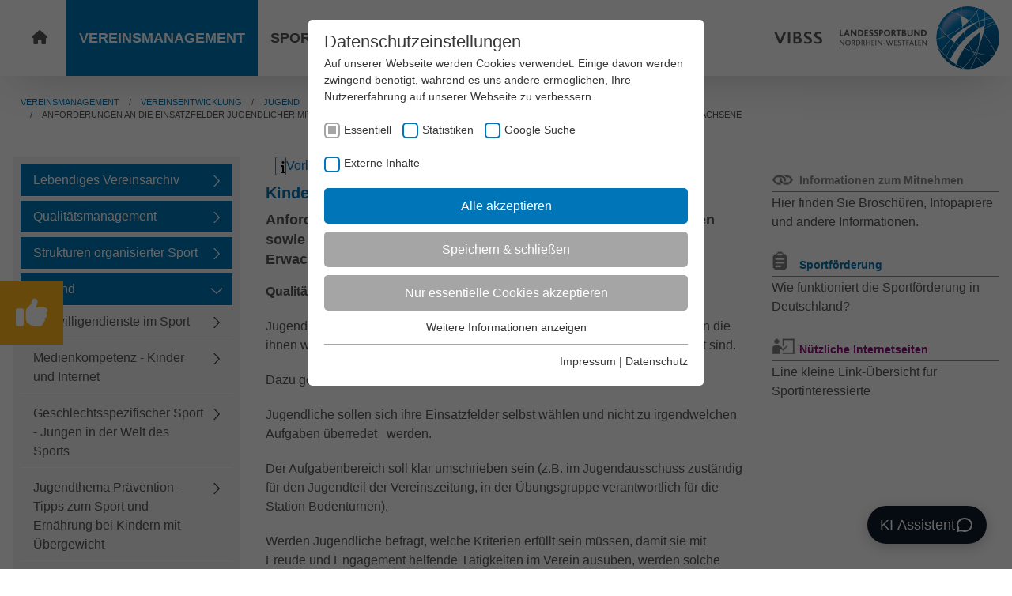

--- FILE ---
content_type: text/html; charset=utf-8
request_url: https://www.vibss.de/vereinsmanagement/vereinsentwicklung/jugend/anforderungen-an-die-einsatzfelder-jugendlicher-mitarbeiter/innen-sowie-an-die-betreuung-und-anerkennung-der-arbeit-durch-erwachsene-1
body_size: 25512
content:
<!DOCTYPE html>
<html lang="de-DE">
<head>

<meta charset="utf-8">
<!-- 
	Realized by Cows Online, Rheine.

	This website is powered by TYPO3 - inspiring people to share!
	TYPO3 is a free open source Content Management Framework initially created by Kasper Skaarhoj and licensed under GNU/GPL.
	TYPO3 is copyright 1998-2026 of Kasper Skaarhoj. Extensions are copyright of their respective owners.
	Information and contribution at https://typo3.org/
-->



<title>Anforderungen an die Einsatzfelder jugendlicher Mitarbeiter/innen sowie an die Betreuung und Anerkennung der Arbeit durch Erwachsene</title>
<meta name="generator" content="TYPO3 CMS" />
<meta name="viewport" content="width=device-width, initial-scale=1" />
<meta name="application-name" content="Landessportbund Nordrhein-Westfalen" />
<meta name="twitter:card" content="summary" />
<meta name="apple-mobile-web-app-title" content="Landessportbund Nordrhein-Westfalen" />


<link rel="stylesheet" href="/typo3temp/assets/compressed/merged-4b2447e23a8103471beb1006ffaac464.1754563575.css" media="all">



<script src="/typo3temp/assets/compressed/merged-3b5b0597069620165665c8b0a7c790b8.1737540818.js"></script>


<link rel="apple-touch-icon" sizes="180x180" href="/typo3conf/ext/co_theme/Resources/Public/Theme/Default/Shortcuts/apple-touch-icon.png">
                <link rel="icon" type="image/png" sizes="32x32" href="/typo3conf/ext/co_theme/Resources/Public/Theme/Default/Shortcuts/favicon-32x32.png">
                <link rel="icon" type="image/png" sizes="16x16" href="/typo3conf/ext/co_theme/Resources/Public/Theme/Default/Shortcuts/favicon-16x16.png">
                <link rel="mask-icon" href="/typo3conf/ext/co_theme/Resources/Public/Theme/Default/Shortcuts/safari-pinned-tab.svg" color="#0076b9">
                <link rel="shortcut icon" href="/typo3conf/ext/co_theme/Resources/Public/Theme/Default/Shortcuts/favicon.ico">
                <meta name="msapplication-TileColor" content="#ffffff">
                <meta name="msapplication-config" content="/typo3conf/ext/co_theme/Resources/Public/Theme/Default/Shortcuts/browserconfig.xml">
                <meta name="theme-color" content="#0076b9"><link rel="preload" as="style" href="https://www.vibss.de/fileadmin/sg_cookie_optin/siteroot-1/cookieOptin.css?1744358895" media="all" crossorigin="anonymous">
<link rel="stylesheet" href="https://www.vibss.de/fileadmin/sg_cookie_optin/siteroot-1/cookieOptin.css?1744358895" media="all" crossorigin="anonymous">
<script id="cookieOptinData" type="application/json">{"cookieGroups":[{"groupName":"essential","label":"Essentiell","description":"Essentielle Cookies werden f\u00fcr grundlegende Funktionen der Webseite ben\u00f6tigt. Dadurch ist gew\u00e4hrleistet, dass die Webseite einwandfrei funktioniert.","required":true,"cookieData":[{"Name":"fe_typo_user \/ PHPSESSID","Provider":"TYPO3","Purpose":"Dieses Cookie ist ein Standard-Session-Cookie von TYPO3. Es speichert im Falle eines Benutzer-Logins die Session-ID. So kann der eingeloggte Benutzer wiedererkannt werden und es wird ihm Zugang zu gesch\u00fctzten Bereichen gew\u00e4hrt.","Lifetime":"Session","index":0,"crdate":1605798214,"tstamp":1744358894,"pseudo":false},{"Name":"cookie_optin","Provider":"TYPO3","Purpose":"Enth\u00e4lt die gew\u00e4hlten Tracking-Optin-Einstellungen.","Lifetime":"1 Jahr","index":1,"crdate":1605798214,"tstamp":1744358894,"pseudo":false},{"Name":"","Provider":"","Purpose":"","Lifetime":"","index":2,"crdate":"","tstamp":"","pseudo":true}],"scriptData":[{"title":"Google Tag Manager","script":"","html":"<!-- Google Tag Manager -->\r\n<script>(function(w,d,s,l,i){w[l]=w[l]||[];w[l].push({'gtm.start':\r\nnew Date().getTime(),event:'gtm.js'});var f=d.getElementsByTagName(s)[0],\r\nj=d.createElement(s),dl=l!='dataLayer'?'&l='+l:'';j.async=true;j.src=\r\n'https:\/\/www.googletagmanager.com\/gtm.js?id='+i+dl;f.parentNode.insertBefore(j,f);\r\n})(window,document,'script','dataLayer','GTM-NT5TL3');<\/script>\r\n<!-- End Google Tag Manager -->","index":0},{"title":"Google Tag Manager neu","script":"","html":"<!-- Google Tag Manager -->\r\n<script>(function(w,d,s,l,i){w[l]=w[l]||[];w[l].push({'gtm.start':\r\nnew Date().getTime(),event:'gtm.js'});var f=d.getElementsByTagName(s)[0],\r\nj=d.createElement(s),dl=l!='dataLayer'?'&l='+l:'';j.async=true;j.src=\r\n'https:\/\/www.googletagmanager.com\/gtm.js?id='+i+dl;f.parentNode.insertBefore(j,f);\r\n})(window,document,'script','dataLayer','GTM-TBS2J8PR');<\/script>\r\n<!-- End Google Tag Manager -->","index":1}],"loadingHTML":"<!-- Google Tag Manager -->\r\n<script>(function(w,d,s,l,i){w[l]=w[l]||[];w[l].push({'gtm.start':\r\nnew Date().getTime(),event:'gtm.js'});var f=d.getElementsByTagName(s)[0],\r\nj=d.createElement(s),dl=l!='dataLayer'?'&l='+l:'';j.async=true;j.src=\r\n'https:\/\/www.googletagmanager.com\/gtm.js?id='+i+dl;f.parentNode.insertBefore(j,f);\r\n})(window,document,'script','dataLayer','GTM-NT5TL3');<\/script>\r\n<!-- End Google Tag Manager -->\n\n<!-- Google Tag Manager -->\r\n<script>(function(w,d,s,l,i){w[l]=w[l]||[];w[l].push({'gtm.start':\r\nnew Date().getTime(),event:'gtm.js'});var f=d.getElementsByTagName(s)[0],\r\nj=d.createElement(s),dl=l!='dataLayer'?'&l='+l:'';j.async=true;j.src=\r\n'https:\/\/www.googletagmanager.com\/gtm.js?id='+i+dl;f.parentNode.insertBefore(j,f);\r\n})(window,document,'script','dataLayer','GTM-TBS2J8PR');<\/script>\r\n<!-- End Google Tag Manager -->\n\n","loadingJavaScript":""},{"groupName":"stats-vibss","label":"Statistiken","description":"Diese Gruppe beinhaltet alle Skripte f\u00fcr analytisches Tracking und zugeh\u00f6rige Cookies. Es hilft uns die Nutzererfahrung der Website zu verbessern.","required":false,"cookieData":[{"Name":"_ga","Provider":"Google LLC","Purpose":"Dieses Cookie wird von Google Analytics installiert. Das Cookie wird verwendet, um Besucher-, Sitzungs- und Kampagnendaten zu berechnen und die Nutzung der Website f\u00fcr den Analysebericht der Website zu verfolgen. Die Cookies speichern Informationen anonym und weisen eine randoly generierte Nummer zu, um eindeutige Besucher zu identifizieren.","Lifetime":"2 Jahre","index":0,"crdate":1605798438,"tstamp":1744358281,"pseudo":false},{"Name":"_gid","Provider":"Google LLC","Purpose":"Dieses Cookie wird von Google Analytics installiert. Das Cookie wird verwendet, um Informationen dar\u00fcber zu speichern, wie Besucher eine Website nutzen, und hilft bei der Erstellung eines Analyseberichts dar\u00fcber, wie es der Website geht. Die erhobenen Daten umfassen die Anzahl der Besucher, die Quelle, aus der sie stammen, und die Seiten in anonymisierter Form.","Lifetime":"1 Tag","index":1,"crdate":1605798438,"tstamp":1744358281,"pseudo":false},{"Name":"","Provider":"","Purpose":"","Lifetime":"","index":2,"crdate":"","tstamp":"","pseudo":true}],"scriptData":[],"loadingHTML":"","loadingJavaScript":"","crdate":1605798361,"tstamp":1744358894},{"groupName":"google-search-vibss","label":"Google Suche","description":"Diese Gruppe beinhaltet das Skript f\u00fcr die Programmierbare Suche von Google.","required":false,"cookieData":[{"Name":"NID","Provider":"Google LLC","Purpose":"Das NID-Cookie enth\u00e4lt eine eindeutige ID, \u00fcber die Google Ihre bevorzugten Einstellungen und andere Informationen speichert, insbesondere Ihre bevorzugte Sprache (z. B. Deutsch), wie viele Suchergebnisse pro Seite angezeigt werden sollen (z. B. 10 oder 20) und ob der Google SafeSearch-Filter aktiviert sein soll.","Lifetime":"6 Monate","index":0,"crdate":1605798497,"tstamp":1744358257,"pseudo":false}],"scriptData":[{"title":"Google Search","script":"","html":"<script async src=\"https:\/\/cse.google.com\/cse.js?cx=c247056a1836c69a3\"><\/script>","index":0}],"loadingHTML":"<script async src=\"https:\/\/cse.google.com\/cse.js?cx=c247056a1836c69a3\"><\/script>\n\n","loadingJavaScript":"","crdate":1605798497,"tstamp":1744358894},{"groupName":"iframes","label":"Externe Inhalte","description":"Wir verwenden auf unserer Website externe Inhalte, um Ihnen zus\u00e4tzliche Informationen anzubieten.","required":false,"cookieData":[{"Name":"NID","Provider":"YouTube (Google Ireland Limited, Gordon House, Barrow Street, Dublin 4, Ireland)","Purpose":"Wird verwendet, um YouTube-Inhalte bereitzustellen bzw. zu sperren.","Lifetime":"6 Monate","index":0,"crdate":1660031030,"tstamp":1744358894,"pseudo":false}]}],"cssData":{"color_box":"#FFFFFF","color_headline":"#373737","color_text":"#373737","color_confirmation_background":"#C9FFC9","color_confirmation_text":"#208A20","color_checkbox":"#0076b9","color_checkbox_required":"#A5A5A5","color_button_all":"#0076b9","color_button_all_hover":"#ffb81c","color_button_all_text":"#FFFFFF","color_button_specific":"#A5A5A5","color_button_specific_hover":"#D7D7D7","color_button_specific_text":"#FFFFFF","color_button_essential":"#A5A5A5","color_button_essential_hover":"#D7D7D7","color_button_essential_text":"#FFFFFF","color_button_close":"#FFFFFF","color_button_close_hover":"#FFFFFF","color_button_close_text":"#373737","color_list":"#A5A5A5","color_list_text":"#FFFFFF","color_table":"#FFFFFF","color_Table_data_text":"#373737","color_table_header":"#F3F3F3","color_table_header_text":"#373737","color_full_box":"#143D59","color_full_headline":"#FFFFFF","color_full_text":"#FFFFFF","color_full_button_close":"#143D59","color_full_button_close_hover":"#143D59","color_full_button_close_text":"#FFFFFF","iframe_color_consent_box_background":"#D6D6D6","iframe_color_button_load_one":"#0076b9","iframe_color_button_load_one_hover":"#ffb81c","iframe_color_button_load_one_text":"#FFFFFF","iframe_color_open_settings":"#373737","banner_color_box":"#DDDDDD","banner_color_text":"#373737","banner_color_link_text":"#373737","banner_color_button_settings":"#A5A5A5","banner_color_button_settings_hover":"#D7D7D7","banner_color_button_settings_text":"#FFFFFF","banner_color_button_accept_essential":"#575757","banner_color_button_accept_essential_hover":"#929292","banner_color_button_accept_essential_text":"#FFFFFF","banner_color_button_accept":"#0076b9","banner_color_button_accept_hover":"#0076b9","banner_color_button_accept_text":"#FFFFFF","color_fingerprint_image":"#FFFFFF","color_fingerprint_background":"#143D59"},"footerLinks":[{"url":"\/impressum?disableOptIn=1&cHash=cc4dcb1286094316abc30525c30292a1","name":"Impressum","uid":43,"index":0},{"url":"\/datenschutz?disableOptIn=1&cHash=ea2dd63027671c9a3909ceeea88acecc","name":"Datenschutz","uid":45,"index":1}],"iFrameGroup":{"groupName":"iframes","label":"Externe Inhalte","description":"Wir verwenden auf unserer Website externe Inhalte, um Ihnen zus\u00e4tzliche Informationen anzubieten.","required":false,"cookieData":[{"Name":"NID","Provider":"YouTube (Google Ireland Limited, Gordon House, Barrow Street, Dublin 4, Ireland)","Purpose":"Wird verwendet, um YouTube-Inhalte bereitzustellen bzw. zu sperren.","Lifetime":"6 Monate","index":0,"crdate":1660031030,"tstamp":1744358894,"pseudo":false}]},"settings":{"banner_enable":false,"banner_force_min_width":0,"version":2,"banner_position":0,"banner_show_settings_button":true,"cookie_lifetime":365,"session_only_essential_cookies":false,"iframe_enabled":true,"minify_generated_data":true,"show_button_close":false,"activate_testing_mode":false,"disable_powered_by":false,"disable_for_this_language":false,"set_cookie_for_domain":"","save_history_webhook":"https:\/\/www.vibss.de\/?saveOptinHistory","cookiebanner_whitelist_regex":"","banner_show_again_interval":14,"identifier":1,"language":0,"render_assets_inline":false,"consider_do_not_track":false,"domains_to_delete_cookies_for":"","subdomain_support":false,"overwrite_baseurl":"","unified_cookie_name":true,"disable_usage_statistics":false,"fingerprint_position":1,"iframe_replacement_background_image":"","monochrome_enabled":true,"show_fingerprint":true},"textEntries":{"header":"Datenschutzeinstellungen","description":"Auf unserer Webseite werden Cookies verwendet. Einige davon werden zwingend ben\u00f6tigt, w\u00e4hrend es uns andere erm\u00f6glichen, Ihre Nutzererfahrung auf unserer Webseite zu verbessern.","accept_all_text":"Alle akzeptieren","accept_specific_text":"Speichern & schlie\u00dfen","accept_essential_text":"Nur essentielle Cookies akzeptieren","extend_box_link_text":"Weitere Informationen anzeigen","extend_box_link_text_close":"Weitere Informationen verstecken","extend_table_link_text":"Cookie-Informationen anzeigen","extend_table_link_text_close":"Cookie-Informationen verstecken","cookie_name_text":"Name","cookie_provider_text":"Anbieter","cookie_purpose_text":"Zweck","cookie_lifetime_text":"Laufzeit","iframe_button_allow_all_text":"Alle externen Inhalte erlauben","iframe_button_allow_one_text":"Einmalig erlauben","iframe_button_reject_text":"Nicht erlauben","iframe_button_load_one_text":"Externen Inhalt laden","iframe_open_settings_text":"Einstellungen anzeigen","iframe_button_load_one_description":"","banner_button_accept_text":"Akzeptieren","banner_button_accept_essential_text":"Reject","banner_button_settings_text":"Einstellungen","banner_description":"Auf unserer Webseite werden Cookies verwendet. Einige davon werden zwingend ben\u00f6tigt, w\u00e4hrend es uns andere erm\u00f6glichen, Ihre Nutzererfahrung auf unserer Webseite zu verbessern.","save_confirmation_text":"Cookie-Einstellungen erfolgreich gespeichert","user_hash_text":"User-Hash"},"placeholders":{"iframe_consent_description":"<p class=\"sg-cookie-optin-box-flash-message\"><\/p>"},"mustacheData":{"template":{"template_html":"<!--googleoff: index-->\r\n<div class=\"sg-cookie-optin-box\">\r\n\t{{#settings.show_button_close}}\r\n\t\t<span class=\"sg-cookie-optin-box-close-button\">\u2715<\/span>\r\n\t{{\/settings.show_button_close}}\r\n\r\n\t<strong class=\"sg-cookie-optin-box-header\">{{{textEntries.header}}}<\/strong>\r\n\t<p class=\"sg-cookie-optin-box-description\">{{{textEntries.description}}}<\/p>\r\n\r\n\t<ul class=\"sg-cookie-optin-box-cookie-list\">\r\n\t\t{{#cookieGroups}}\r\n\t\t\t<li class=\"sg-cookie-optin-box-cookie-list-item\">\r\n\t\t\t\t<label >\r\n\t\t\t\t\t<input class=\"sg-cookie-optin-checkbox\"\r\n\t\t\t\t\t   type=\"checkbox\"\r\n\t\t\t\t\t   name=\"cookies[]\"\r\n\t\t\t\t\t   value=\"{{groupName}}\"\r\n\t\t\t\t\t   {{#required}}checked=\"1\"{{\/required}}\r\n\t\t\t\t\t   {{#required}}disabled=\"1\"{{\/required}}>\r\n\t\t\t\t\t<span class=\"sg-cookie-optin-checkbox-label\">{{{label}}}<\/span>\r\n\t\t\t\t<\/label>\r\n\t\t\t<\/li>\r\n\t\t{{\/cookieGroups}}\r\n\t<\/ul>\r\n\r\n\t<div class=\"sg-cookie-optin-box-button\">\r\n\t\t<button class=\"sg-cookie-optin-box-button-accept-all\">{{{textEntries.accept_all_text}}}<\/button>\r\n\t\t<button class=\"sg-cookie-optin-box-button-accept-specific\">{{{textEntries.accept_specific_text}}}<\/button>\r\n\t\t<button class=\"sg-cookie-optin-box-button-accept-essential\">{{{textEntries.accept_essential_text}}}<\/button>\r\n\t<\/div>\r\n\r\n\t<ul class=\"sg-cookie-optin-box-cookie-detail-list\">\r\n\t\t{{#cookieGroups}}\r\n\t\t\t<li class=\"sg-cookie-optin-box-cookie-detail-list-item\">\r\n\t\t\t\t<strong class=\"sg-cookie-optin-box-cookie-detail-header\">{{{label}}}<\/strong>\r\n\t\t\t\t<p class=\"sg-cookie-optin-box-cookie-detail-description\">{{{description}}}<\/p>\r\n\r\n\t\t\t\t<div class=\"sg-cookie-optin-box-cookie-detail-sublist\">\r\n\t\t\t\t\t<table>\r\n\t\t\t\t\t\t<tbody>\r\n\t\t\t\t\t\t\t{{#cookieData}}\r\n\t\t\t\t\t\t\t\t{{^pseudo}}\r\n\t\t\t\t\t\t\t\t\t{{#index}}<tr class=\"divider\"><td colspan=\"2\">&nbsp;<\/td><\/tr>{{\/index}}\r\n\t\t\t\t\t\t\t\t\t<tr>\r\n\t\t\t\t\t\t\t\t\t\t<th>{{{textEntries.cookie_name_text}}}<\/th>\r\n\t\t\t\t\t\t\t\t\t\t<td>{{{Name}}}<\/td>\r\n\t\t\t\t\t\t\t\t\t<\/tr>\r\n\t\t\t\t\t\t\t\t\t<tr>\r\n\t\t\t\t\t\t\t\t\t\t<th>{{{textEntries.cookie_provider_text}}}<\/th>\r\n\t\t\t\t\t\t\t\t\t\t<td>{{{Provider}}}<\/td>\r\n\t\t\t\t\t\t\t\t\t<\/tr>\r\n\t\t\t\t\t\t\t\t\t<tr>\r\n\t\t\t\t\t\t\t\t\t\t<th>{{{textEntries.cookie_lifetime_text}}}<\/th>\r\n\t\t\t\t\t\t\t\t\t\t<td>{{{Lifetime}}}<\/td>\r\n\t\t\t\t\t\t\t\t\t<\/tr>\r\n\t\t\t\t\t\t\t\t\t<tr>\r\n\t\t\t\t\t\t\t\t\t\t<th>{{{textEntries.cookie_purpose_text}}}<\/th>\r\n\t\t\t\t\t\t\t\t\t\t<td class=\"sg-cookie-optin-box-table-reason\">{{{Purpose}}}<\/td>\r\n\t\t\t\t\t\t\t\t\t<\/tr>\r\n\t\t\t\t\t\t\t\t{{\/pseudo}}\r\n\t\t\t\t\t\t\t{{\/cookieData}}\r\n\t\t\t\t\t\t<\/tbody>\r\n\t\t\t\t\t<\/table>\r\n\t\t\t\t<\/div>\r\n\r\n\t\t\t\t{{#cookieData}}\r\n\t\t\t\t\t{{^index}}<a class=\"sg-cookie-optin-box-sublist-open-more-link\" href=\"#\">{{{textEntries.extend_table_link_text}}}<\/a>{{\/index}}\r\n\t\t\t\t{{\/cookieData}}\r\n\t\t\t<\/li>\r\n\t\t{{\/cookieGroups}}\r\n\t<\/ul>\r\n\r\n\t<div class=\"sg-cookie-optin-box-open-more\">\r\n\t\t<a class=\"sg-cookie-optin-box-open-more-link\" href=\"#\">{{{textEntries.extend_box_link_text}}}<\/a>\r\n\t<\/div>\r\n\r\n\t<div class=\"sg-cookie-optin-box-footer\">\r\n\t\t<div class=\"sg-cookie-optin-box-footer-links\">\r\n\t\t\t{{#footerLinks}}\r\n\t\t\t\t{{#index}}\r\n\t\t\t\t\t<span class=\"sg-cookie-optin-box-footer-divider\"> | <\/span>\r\n\t\t\t\t{{\/index}}\r\n\r\n\t\t\t\t<a class=\"sg-cookie-optin-box-footer-link\" href=\"{{url}}\" target=\"_blank\">{{{name}}}<\/a>\r\n\t\t\t{{\/footerLinks}}\r\n\t\t<\/div>\r\n\t<\/div>\r\n<\/div>\r\n<!--googleon: index-->\r\n","template_overwritten":1,"template_selection":0,"markup":"<!--googleoff: index-->\r\n<div class=\"sg-cookie-optin-box\">\r\n\r\n\t<strong class=\"sg-cookie-optin-box-header\">Datenschutzeinstellungen<\/strong>\r\n\t<p class=\"sg-cookie-optin-box-description\">Auf unserer Webseite werden Cookies verwendet. Einige davon werden zwingend ben\u00f6tigt, w\u00e4hrend es uns andere erm\u00f6glichen, Ihre Nutzererfahrung auf unserer Webseite zu verbessern.<\/p>\r\n\r\n\t<ul class=\"sg-cookie-optin-box-cookie-list\">\r\n\t\t\t<li class=\"sg-cookie-optin-box-cookie-list-item\">\r\n\t\t\t\t<label >\r\n\t\t\t\t\t<input class=\"sg-cookie-optin-checkbox\"\r\n\t\t\t\t\t   type=\"checkbox\"\r\n\t\t\t\t\t   name=\"cookies[]\"\r\n\t\t\t\t\t   value=\"essential\"\r\n\t\t\t\t\t   checked=\"1\"\r\n\t\t\t\t\t   disabled=\"1\">\r\n\t\t\t\t\t<span class=\"sg-cookie-optin-checkbox-label\">Essentiell<\/span>\r\n\t\t\t\t<\/label>\r\n\t\t\t<\/li>\r\n\t\t\t<li class=\"sg-cookie-optin-box-cookie-list-item\">\r\n\t\t\t\t<label >\r\n\t\t\t\t\t<input class=\"sg-cookie-optin-checkbox\"\r\n\t\t\t\t\t   type=\"checkbox\"\r\n\t\t\t\t\t   name=\"cookies[]\"\r\n\t\t\t\t\t   value=\"stats-vibss\"\r\n\t\t\t\t\t   \r\n\t\t\t\t\t   >\r\n\t\t\t\t\t<span class=\"sg-cookie-optin-checkbox-label\">Statistiken<\/span>\r\n\t\t\t\t<\/label>\r\n\t\t\t<\/li>\r\n\t\t\t<li class=\"sg-cookie-optin-box-cookie-list-item\">\r\n\t\t\t\t<label >\r\n\t\t\t\t\t<input class=\"sg-cookie-optin-checkbox\"\r\n\t\t\t\t\t   type=\"checkbox\"\r\n\t\t\t\t\t   name=\"cookies[]\"\r\n\t\t\t\t\t   value=\"google-search-vibss\"\r\n\t\t\t\t\t   \r\n\t\t\t\t\t   >\r\n\t\t\t\t\t<span class=\"sg-cookie-optin-checkbox-label\">Google Suche<\/span>\r\n\t\t\t\t<\/label>\r\n\t\t\t<\/li>\r\n\t\t\t<li class=\"sg-cookie-optin-box-cookie-list-item\">\r\n\t\t\t\t<label >\r\n\t\t\t\t\t<input class=\"sg-cookie-optin-checkbox\"\r\n\t\t\t\t\t   type=\"checkbox\"\r\n\t\t\t\t\t   name=\"cookies[]\"\r\n\t\t\t\t\t   value=\"iframes\"\r\n\t\t\t\t\t   \r\n\t\t\t\t\t   >\r\n\t\t\t\t\t<span class=\"sg-cookie-optin-checkbox-label\">Externe Inhalte<\/span>\r\n\t\t\t\t<\/label>\r\n\t\t\t<\/li>\r\n\t<\/ul>\r\n\r\n\t<div class=\"sg-cookie-optin-box-button\">\r\n\t\t<button class=\"sg-cookie-optin-box-button-accept-all\">Alle akzeptieren<\/button>\r\n\t\t<button class=\"sg-cookie-optin-box-button-accept-specific\">Speichern & schlie\u00dfen<\/button>\r\n\t\t<button class=\"sg-cookie-optin-box-button-accept-essential\">Nur essentielle Cookies akzeptieren<\/button>\r\n\t<\/div>\r\n\r\n\t<ul class=\"sg-cookie-optin-box-cookie-detail-list\">\r\n\t\t\t<li class=\"sg-cookie-optin-box-cookie-detail-list-item\">\r\n\t\t\t\t<strong class=\"sg-cookie-optin-box-cookie-detail-header\">Essentiell<\/strong>\r\n\t\t\t\t<p class=\"sg-cookie-optin-box-cookie-detail-description\">Essentielle Cookies werden f\u00fcr grundlegende Funktionen der Webseite ben\u00f6tigt. Dadurch ist gew\u00e4hrleistet, dass die Webseite einwandfrei funktioniert.<\/p>\r\n\r\n\t\t\t\t<div class=\"sg-cookie-optin-box-cookie-detail-sublist\">\r\n\t\t\t\t\t<table>\r\n\t\t\t\t\t\t<tbody>\r\n\t\t\t\t\t\t\t\t\t\r\n\t\t\t\t\t\t\t\t\t<tr>\r\n\t\t\t\t\t\t\t\t\t\t<th>Name<\/th>\r\n\t\t\t\t\t\t\t\t\t\t<td>fe_typo_user \/ PHPSESSID<\/td>\r\n\t\t\t\t\t\t\t\t\t<\/tr>\r\n\t\t\t\t\t\t\t\t\t<tr>\r\n\t\t\t\t\t\t\t\t\t\t<th>Anbieter<\/th>\r\n\t\t\t\t\t\t\t\t\t\t<td>TYPO3<\/td>\r\n\t\t\t\t\t\t\t\t\t<\/tr>\r\n\t\t\t\t\t\t\t\t\t<tr>\r\n\t\t\t\t\t\t\t\t\t\t<th>Laufzeit<\/th>\r\n\t\t\t\t\t\t\t\t\t\t<td>Session<\/td>\r\n\t\t\t\t\t\t\t\t\t<\/tr>\r\n\t\t\t\t\t\t\t\t\t<tr>\r\n\t\t\t\t\t\t\t\t\t\t<th>Zweck<\/th>\r\n\t\t\t\t\t\t\t\t\t\t<td class=\"sg-cookie-optin-box-table-reason\">Dieses Cookie ist ein Standard-Session-Cookie von TYPO3. Es speichert im Falle eines Benutzer-Logins die Session-ID. So kann der eingeloggte Benutzer wiedererkannt werden und es wird ihm Zugang zu gesch\u00fctzten Bereichen gew\u00e4hrt.<\/td>\r\n\t\t\t\t\t\t\t\t\t<\/tr>\r\n\t\t\t\t\t\t\t\t\t<tr class=\"divider\"><td colspan=\"2\">&nbsp;<\/td><\/tr>\r\n\t\t\t\t\t\t\t\t\t<tr>\r\n\t\t\t\t\t\t\t\t\t\t<th>Name<\/th>\r\n\t\t\t\t\t\t\t\t\t\t<td>cookie_optin<\/td>\r\n\t\t\t\t\t\t\t\t\t<\/tr>\r\n\t\t\t\t\t\t\t\t\t<tr>\r\n\t\t\t\t\t\t\t\t\t\t<th>Anbieter<\/th>\r\n\t\t\t\t\t\t\t\t\t\t<td>TYPO3<\/td>\r\n\t\t\t\t\t\t\t\t\t<\/tr>\r\n\t\t\t\t\t\t\t\t\t<tr>\r\n\t\t\t\t\t\t\t\t\t\t<th>Laufzeit<\/th>\r\n\t\t\t\t\t\t\t\t\t\t<td>1 Jahr<\/td>\r\n\t\t\t\t\t\t\t\t\t<\/tr>\r\n\t\t\t\t\t\t\t\t\t<tr>\r\n\t\t\t\t\t\t\t\t\t\t<th>Zweck<\/th>\r\n\t\t\t\t\t\t\t\t\t\t<td class=\"sg-cookie-optin-box-table-reason\">Enth\u00e4lt die gew\u00e4hlten Tracking-Optin-Einstellungen.<\/td>\r\n\t\t\t\t\t\t\t\t\t<\/tr>\r\n\t\t\t\t\t\t<\/tbody>\r\n\t\t\t\t\t<\/table>\r\n\t\t\t\t<\/div>\r\n\r\n\t\t\t\t\t<a class=\"sg-cookie-optin-box-sublist-open-more-link\" href=\"#\">Cookie-Informationen anzeigen<\/a>\r\n\t\t\t\t\t\r\n\t\t\t\t\t\r\n\t\t\t<\/li>\r\n\t\t\t<li class=\"sg-cookie-optin-box-cookie-detail-list-item\">\r\n\t\t\t\t<strong class=\"sg-cookie-optin-box-cookie-detail-header\">Statistiken<\/strong>\r\n\t\t\t\t<p class=\"sg-cookie-optin-box-cookie-detail-description\">Diese Gruppe beinhaltet alle Skripte f\u00fcr analytisches Tracking und zugeh\u00f6rige Cookies. Es hilft uns die Nutzererfahrung der Website zu verbessern.<\/p>\r\n\r\n\t\t\t\t<div class=\"sg-cookie-optin-box-cookie-detail-sublist\">\r\n\t\t\t\t\t<table>\r\n\t\t\t\t\t\t<tbody>\r\n\t\t\t\t\t\t\t\t\t\r\n\t\t\t\t\t\t\t\t\t<tr>\r\n\t\t\t\t\t\t\t\t\t\t<th>Name<\/th>\r\n\t\t\t\t\t\t\t\t\t\t<td>_ga<\/td>\r\n\t\t\t\t\t\t\t\t\t<\/tr>\r\n\t\t\t\t\t\t\t\t\t<tr>\r\n\t\t\t\t\t\t\t\t\t\t<th>Anbieter<\/th>\r\n\t\t\t\t\t\t\t\t\t\t<td>Google LLC<\/td>\r\n\t\t\t\t\t\t\t\t\t<\/tr>\r\n\t\t\t\t\t\t\t\t\t<tr>\r\n\t\t\t\t\t\t\t\t\t\t<th>Laufzeit<\/th>\r\n\t\t\t\t\t\t\t\t\t\t<td>2 Jahre<\/td>\r\n\t\t\t\t\t\t\t\t\t<\/tr>\r\n\t\t\t\t\t\t\t\t\t<tr>\r\n\t\t\t\t\t\t\t\t\t\t<th>Zweck<\/th>\r\n\t\t\t\t\t\t\t\t\t\t<td class=\"sg-cookie-optin-box-table-reason\">Dieses Cookie wird von Google Analytics installiert. Das Cookie wird verwendet, um Besucher-, Sitzungs- und Kampagnendaten zu berechnen und die Nutzung der Website f\u00fcr den Analysebericht der Website zu verfolgen. Die Cookies speichern Informationen anonym und weisen eine randoly generierte Nummer zu, um eindeutige Besucher zu identifizieren.<\/td>\r\n\t\t\t\t\t\t\t\t\t<\/tr>\r\n\t\t\t\t\t\t\t\t\t<tr class=\"divider\"><td colspan=\"2\">&nbsp;<\/td><\/tr>\r\n\t\t\t\t\t\t\t\t\t<tr>\r\n\t\t\t\t\t\t\t\t\t\t<th>Name<\/th>\r\n\t\t\t\t\t\t\t\t\t\t<td>_gid<\/td>\r\n\t\t\t\t\t\t\t\t\t<\/tr>\r\n\t\t\t\t\t\t\t\t\t<tr>\r\n\t\t\t\t\t\t\t\t\t\t<th>Anbieter<\/th>\r\n\t\t\t\t\t\t\t\t\t\t<td>Google LLC<\/td>\r\n\t\t\t\t\t\t\t\t\t<\/tr>\r\n\t\t\t\t\t\t\t\t\t<tr>\r\n\t\t\t\t\t\t\t\t\t\t<th>Laufzeit<\/th>\r\n\t\t\t\t\t\t\t\t\t\t<td>1 Tag<\/td>\r\n\t\t\t\t\t\t\t\t\t<\/tr>\r\n\t\t\t\t\t\t\t\t\t<tr>\r\n\t\t\t\t\t\t\t\t\t\t<th>Zweck<\/th>\r\n\t\t\t\t\t\t\t\t\t\t<td class=\"sg-cookie-optin-box-table-reason\">Dieses Cookie wird von Google Analytics installiert. Das Cookie wird verwendet, um Informationen dar\u00fcber zu speichern, wie Besucher eine Website nutzen, und hilft bei der Erstellung eines Analyseberichts dar\u00fcber, wie es der Website geht. Die erhobenen Daten umfassen die Anzahl der Besucher, die Quelle, aus der sie stammen, und die Seiten in anonymisierter Form.<\/td>\r\n\t\t\t\t\t\t\t\t\t<\/tr>\r\n\t\t\t\t\t\t<\/tbody>\r\n\t\t\t\t\t<\/table>\r\n\t\t\t\t<\/div>\r\n\r\n\t\t\t\t\t<a class=\"sg-cookie-optin-box-sublist-open-more-link\" href=\"#\">Cookie-Informationen anzeigen<\/a>\r\n\t\t\t\t\t\r\n\t\t\t\t\t\r\n\t\t\t<\/li>\r\n\t\t\t<li class=\"sg-cookie-optin-box-cookie-detail-list-item\">\r\n\t\t\t\t<strong class=\"sg-cookie-optin-box-cookie-detail-header\">Google Suche<\/strong>\r\n\t\t\t\t<p class=\"sg-cookie-optin-box-cookie-detail-description\">Diese Gruppe beinhaltet das Skript f\u00fcr die Programmierbare Suche von Google.<\/p>\r\n\r\n\t\t\t\t<div class=\"sg-cookie-optin-box-cookie-detail-sublist\">\r\n\t\t\t\t\t<table>\r\n\t\t\t\t\t\t<tbody>\r\n\t\t\t\t\t\t\t\t\t\r\n\t\t\t\t\t\t\t\t\t<tr>\r\n\t\t\t\t\t\t\t\t\t\t<th>Name<\/th>\r\n\t\t\t\t\t\t\t\t\t\t<td>NID<\/td>\r\n\t\t\t\t\t\t\t\t\t<\/tr>\r\n\t\t\t\t\t\t\t\t\t<tr>\r\n\t\t\t\t\t\t\t\t\t\t<th>Anbieter<\/th>\r\n\t\t\t\t\t\t\t\t\t\t<td>Google LLC<\/td>\r\n\t\t\t\t\t\t\t\t\t<\/tr>\r\n\t\t\t\t\t\t\t\t\t<tr>\r\n\t\t\t\t\t\t\t\t\t\t<th>Laufzeit<\/th>\r\n\t\t\t\t\t\t\t\t\t\t<td>6 Monate<\/td>\r\n\t\t\t\t\t\t\t\t\t<\/tr>\r\n\t\t\t\t\t\t\t\t\t<tr>\r\n\t\t\t\t\t\t\t\t\t\t<th>Zweck<\/th>\r\n\t\t\t\t\t\t\t\t\t\t<td class=\"sg-cookie-optin-box-table-reason\">Das NID-Cookie enth\u00e4lt eine eindeutige ID, \u00fcber die Google Ihre bevorzugten Einstellungen und andere Informationen speichert, insbesondere Ihre bevorzugte Sprache (z. B. Deutsch), wie viele Suchergebnisse pro Seite angezeigt werden sollen (z. B. 10 oder 20) und ob der Google SafeSearch-Filter aktiviert sein soll.<\/td>\r\n\t\t\t\t\t\t\t\t\t<\/tr>\r\n\t\t\t\t\t\t<\/tbody>\r\n\t\t\t\t\t<\/table>\r\n\t\t\t\t<\/div>\r\n\r\n\t\t\t\t\t<a class=\"sg-cookie-optin-box-sublist-open-more-link\" href=\"#\">Cookie-Informationen anzeigen<\/a>\r\n\t\t\t<\/li>\r\n\t\t\t<li class=\"sg-cookie-optin-box-cookie-detail-list-item\">\r\n\t\t\t\t<strong class=\"sg-cookie-optin-box-cookie-detail-header\">Externe Inhalte<\/strong>\r\n\t\t\t\t<p class=\"sg-cookie-optin-box-cookie-detail-description\">Wir verwenden auf unserer Website externe Inhalte, um Ihnen zus\u00e4tzliche Informationen anzubieten.<\/p>\r\n\r\n\t\t\t\t<div class=\"sg-cookie-optin-box-cookie-detail-sublist\">\r\n\t\t\t\t\t<table>\r\n\t\t\t\t\t\t<tbody>\r\n\t\t\t\t\t\t\t\t\t\r\n\t\t\t\t\t\t\t\t\t<tr>\r\n\t\t\t\t\t\t\t\t\t\t<th>Name<\/th>\r\n\t\t\t\t\t\t\t\t\t\t<td>NID<\/td>\r\n\t\t\t\t\t\t\t\t\t<\/tr>\r\n\t\t\t\t\t\t\t\t\t<tr>\r\n\t\t\t\t\t\t\t\t\t\t<th>Anbieter<\/th>\r\n\t\t\t\t\t\t\t\t\t\t<td>YouTube (Google Ireland Limited, Gordon House, Barrow Street, Dublin 4, Ireland)<\/td>\r\n\t\t\t\t\t\t\t\t\t<\/tr>\r\n\t\t\t\t\t\t\t\t\t<tr>\r\n\t\t\t\t\t\t\t\t\t\t<th>Laufzeit<\/th>\r\n\t\t\t\t\t\t\t\t\t\t<td>6 Monate<\/td>\r\n\t\t\t\t\t\t\t\t\t<\/tr>\r\n\t\t\t\t\t\t\t\t\t<tr>\r\n\t\t\t\t\t\t\t\t\t\t<th>Zweck<\/th>\r\n\t\t\t\t\t\t\t\t\t\t<td class=\"sg-cookie-optin-box-table-reason\">Wird verwendet, um YouTube-Inhalte bereitzustellen bzw. zu sperren.<\/td>\r\n\t\t\t\t\t\t\t\t\t<\/tr>\r\n\t\t\t\t\t\t<\/tbody>\r\n\t\t\t\t\t<\/table>\r\n\t\t\t\t<\/div>\r\n\r\n\t\t\t\t\t<a class=\"sg-cookie-optin-box-sublist-open-more-link\" href=\"#\">Cookie-Informationen anzeigen<\/a>\r\n\t\t\t<\/li>\r\n\t<\/ul>\r\n\r\n\t<div class=\"sg-cookie-optin-box-open-more\">\r\n\t\t<a class=\"sg-cookie-optin-box-open-more-link\" href=\"#\">Weitere Informationen anzeigen<\/a>\r\n\t<\/div>\r\n\r\n\t<div class=\"sg-cookie-optin-box-footer\">\r\n\t\t<div class=\"sg-cookie-optin-box-footer-links\">\r\n\r\n\t\t\t\t<a class=\"sg-cookie-optin-box-footer-link\" href=\"\/impressum?disableOptIn=1&amp;cHash=cc4dcb1286094316abc30525c30292a1\" target=\"_blank\">Impressum<\/a>\r\n\t\t\t\t\t<span class=\"sg-cookie-optin-box-footer-divider\"> | <\/span>\r\n\r\n\t\t\t\t<a class=\"sg-cookie-optin-box-footer-link\" href=\"\/datenschutz?disableOptIn=1&amp;cHash=ea2dd63027671c9a3909ceeea88acecc\" target=\"_blank\">Datenschutz<\/a>\r\n\t\t<\/div>\r\n\t<\/div>\r\n<\/div>\r\n<!--googleon: index-->\r\n"},"banner":{"banner_html":"<div class=\"sg-cookie-optin-banner {{^settings.banner_position}}sg-cookie-optin-banner-bottom{{\/settings.banner_position}}\">\n\t<div class=\"sg-cookie-optin-box\">\n\t\t<div class=\"sg-cookie-optin-banner-content\">\n\t\t\t<p class=\"sg-cookie-optin-banner-description\">\n\t\t\t\t{{{textEntries.banner_description}}}\n\n\t\t\t\t{{#footerLinks}}\n\t\t\t\t\t{{#index}}\n\t\t\t\t\t\t(\n\t\t\t\t\t{{\/index}}\n\t\t\t\t{{\/footerLinks}}\n\n\t\t\t\t{{#footerLinks}}\n\t\t\t\t\t{{#index}}\n\t\t\t\t\t\t<span class=\"sg-cookie-optin-box-footer-divider\"> | <\/span>\n\t\t\t\t\t{{\/index}}\n\n\t\t\t\t\t<a class=\"sg-cookie-optin-box-footer-link\" href=\"{{url}}\" target=\"_blank\">{{{name}}}<\/a>\n\t\t\t\t{{\/footerLinks}}\n\n\t\t\t\t{{#footerLinks}}\n\t\t\t\t\t{{#index}}\n\t\t\t\t\t\t)\n\t\t\t\t\t{{\/index}}\n\t\t\t\t{{\/footerLinks}}\n\t\t\t<\/p>\n\n\t\t\t<div class=\"sg-cookie-optin-banner-button\">\n\t\t\t\t{{#settings.banner_show_settings_button}}\n\t\t\t\t\t<button class=\"sg-cookie-optin-banner-button-settings\">{{{textEntries.banner_button_settings_text}}}<\/button>\n\t\t\t\t{{\/settings.banner_show_settings_button}}\n\n\t\t\t\t<button class=\"sg-cookie-optin-banner-button-accept-essential\">{{{textEntries.banner_button_accept_essential_text}}}<\/button>\n\t\t\t\t<button class=\"sg-cookie-optin-banner-button-accept\">{{{textEntries.banner_button_accept_text}}}<\/button>\n\t\t\t<\/div>\n\t\t<\/div>\n\t<\/div>\n<\/div>\n","banner_overwritten":0,"markup":"<div class=\"sg-cookie-optin-banner sg-cookie-optin-banner-bottom\">\n\t<div class=\"sg-cookie-optin-box\">\n\t\t<div class=\"sg-cookie-optin-banner-content\">\n\t\t\t<p class=\"sg-cookie-optin-banner-description\">\n\t\t\t\tAuf unserer Webseite werden Cookies verwendet. Einige davon werden zwingend ben\u00f6tigt, w\u00e4hrend es uns andere erm\u00f6glichen, Ihre Nutzererfahrung auf unserer Webseite zu verbessern.\n\n\t\t\t\t\t\t(\n\n\n\t\t\t\t\t<a class=\"sg-cookie-optin-box-footer-link\" href=\"\/impressum?disableOptIn=1&amp;cHash=cc4dcb1286094316abc30525c30292a1\" target=\"_blank\">Impressum<\/a>\n\t\t\t\t\t\t<span class=\"sg-cookie-optin-box-footer-divider\"> | <\/span>\n\n\t\t\t\t\t<a class=\"sg-cookie-optin-box-footer-link\" href=\"\/datenschutz?disableOptIn=1&amp;cHash=ea2dd63027671c9a3909ceeea88acecc\" target=\"_blank\">Datenschutz<\/a>\n\n\t\t\t\t\t\t)\n\t\t\t<\/p>\n\n\t\t\t<div class=\"sg-cookie-optin-banner-button\">\n\t\t\t\t\t<button class=\"sg-cookie-optin-banner-button-settings\">Einstellungen<\/button>\n\n\t\t\t\t<button class=\"sg-cookie-optin-banner-button-accept-essential\">Reject<\/button>\n\t\t\t\t<button class=\"sg-cookie-optin-banner-button-accept\">Akzeptieren<\/button>\n\t\t\t<\/div>\n\t\t<\/div>\n\t<\/div>\n<\/div>\n"},"iframe":{"iframe_html":"<div class=\"sg-cookie-optin-box\">\n\t{{#settings.show_button_close}}\n\t\t<span class=\"sg-cookie-optin-box-close-button\">\u2715<\/span>\n\t{{\/settings.show_button_close}}\n\n\t<strong class=\"sg-cookie-optin-box-header\">{{{iFrameGroup.label}}}<\/strong>\n\t<p class=\"sg-cookie-optin-box-description\">{{{iFrameGroup.description}}}<\/p>\n\n\t<div class=\"sg-cookie-optin-box-button\">\n\t\t<button  class=\"sg-cookie-optin-box-button-accept-all\">{{{textEntries.iframe_button_allow_all_text}}}<\/button>\n\t\t<button  class=\"sg-cookie-optin-box-button-accept-specific\">{{{textEntries.iframe_button_allow_one_text}}}<\/button>\n\t\t<button  class=\"sg-cookie-optin-box-button-iframe-reject\">{{{textEntries.iframe_button_reject_text}}}<\/button>\n\t<\/div>\n\n\t{{{placeholders.iframe_consent_description}}}\n\n\t<div class=\"sg-cookie-optin-box-footer\">\n\t\t<div class=\"sg-cookie-optin-box-copyright\">\n\t\t\t<a  class=\"sg-cookie-optin-box-copyright-link{{#settings.disable_powered_by}} sg-cookie-optin-box-copyright-link-hidden{{\/settings.disable_powered_by}}\"\n\t\t\t   href=\"https:\/\/www.sgalinski.de\/typo3-produkte-webentwicklung\/sgalinski-cookie-optin\/\"\n\t\t\t   rel=\"noopener\"\n\t\t\t   target=\"_blank\">\n\t\t\t\tPowered by<br>sgalinski Cookie Consent\n\t\t\t<\/a>\n\t\t<\/div>\n\n\t\t<div class=\"sg-cookie-optin-box-footer-links\">\n\t\t\t{{#footerLinks}}\n\t\t\t{{#index}}\n\t\t\t<span class=\"sg-cookie-optin-box-footer-divider\"> | <\/span>\n\t\t\t{{\/index}}\n\t\t\t<a  class=\"sg-cookie-optin-box-footer-link\" href=\"{{url}}\" target=\"_blank\">{{{name}}}<\/a>\n\t\t\t{{\/footerLinks}}\n\t\t<\/div>\n\t<\/div>\n<\/div>\n","iframe_overwritten":0,"markup":"<div class=\"sg-cookie-optin-box\">\n\n\t<strong class=\"sg-cookie-optin-box-header\">Externe Inhalte<\/strong>\n\t<p class=\"sg-cookie-optin-box-description\">Wir verwenden auf unserer Website externe Inhalte, um Ihnen zus\u00e4tzliche Informationen anzubieten.<\/p>\n\n\t<div class=\"sg-cookie-optin-box-button\">\n\t\t<button  class=\"sg-cookie-optin-box-button-accept-all\">Alle externen Inhalte erlauben<\/button>\n\t\t<button  class=\"sg-cookie-optin-box-button-accept-specific\">Einmalig erlauben<\/button>\n\t\t<button  class=\"sg-cookie-optin-box-button-iframe-reject\">Nicht erlauben<\/button>\n\t<\/div>\n\n\t<p class=\"sg-cookie-optin-box-flash-message\"><\/p>\n\n\t<div class=\"sg-cookie-optin-box-footer\">\n\t\t<div class=\"sg-cookie-optin-box-copyright\">\n\t\t\t<a  class=\"sg-cookie-optin-box-copyright-link\"\n\t\t\t   href=\"https:\/\/www.sgalinski.de\/typo3-produkte-webentwicklung\/sgalinski-cookie-optin\/\"\n\t\t\t   rel=\"noopener\"\n\t\t\t   target=\"_blank\">\n\t\t\t\tPowered by<br>sgalinski Cookie Consent\n\t\t\t<\/a>\n\t\t<\/div>\n\n\t\t<div class=\"sg-cookie-optin-box-footer-links\">\n\t\t\t<a  class=\"sg-cookie-optin-box-footer-link\" href=\"\/impressum?disableOptIn=1&amp;cHash=cc4dcb1286094316abc30525c30292a1\" target=\"_blank\">Impressum<\/a>\n\t\t\t<span class=\"sg-cookie-optin-box-footer-divider\"> | <\/span>\n\t\t\t<a  class=\"sg-cookie-optin-box-footer-link\" href=\"\/datenschutz?disableOptIn=1&amp;cHash=ea2dd63027671c9a3909ceeea88acecc\" target=\"_blank\">Datenschutz<\/a>\n\t\t<\/div>\n\t<\/div>\n<\/div>\n"},"iframeReplacement":{"iframe_replacement_html":"<button class=\"sg-cookie-optin-iframe-consent-accept\">{{{textEntries.iframe_button_load_one_text}}}<\/button>\n{{{placeholders.iframe_consent_description}}}\n<a class=\"sg-cookie-optin-iframe-consent-link\">{{{textEntries.iframe_open_settings_text}}}<\/a>\n","iframe_replacement_overwritten":0,"markup":"<button class=\"sg-cookie-optin-iframe-consent-accept\">Externen Inhalt laden<\/button>\n<p class=\"sg-cookie-optin-box-flash-message\"><\/p>\n<a class=\"sg-cookie-optin-iframe-consent-link\">Einstellungen anzeigen<\/a>\n"},"iframeWhitelist":{"iframe_whitelist_regex":"^https:\\\/\\\/www\\.google\\.com\\\/recaptcha\\\/","markup":"^https:\\\/\\\/www\\.google\\.com\\\/recaptcha\\\/"},"services":[]}}</script>
					<link rel="preload" as="script" href="https://www.vibss.de/fileadmin/sg_cookie_optin/siteroot-1/cookieOptin.js?1744358895" data-ignore="1" crossorigin="anonymous">
					<script src="https://www.vibss.de/fileadmin/sg_cookie_optin/siteroot-1/cookieOptin.js?1744358895" data-ignore="1" crossorigin="anonymous"></script>
<link rel="canonical" href="https://www.vibss.de/vereinsmanagement/vereinsentwicklung/jugend/anforderungen-an-die-einsatzfelder-jugendlicher-mitarbeiter/innen-sowie-an-die-betreuung-und-anerkennung-der-arbeit-durch-erwachsene-1"/>
</head>
<body>
<div id="top"></div>
<div id="page">
    



    <header id="headerWrapper">
        <div class="container">
            <div class="row">
                

<div class="navbar-brand d-lg-none mx-auto pt-3 pb-3">
    <a href="https://www.vibss.de" target="_blank" style="border: none !important;text-decoration: none !important;">
        <img src="/typo3conf/ext/co_theme/Resources/Public/Theme/Default/Css/Images/vibss.svg" class="logo-vibss mr-3">
    </a>

    
    
            <div class="d-none d-lg-inline">
                <a href="/" title="Zur Startseite Landessportbund Nordrhein-Westfalen" class="align-self-center"><img src="/typo3conf/ext/co_theme/Resources/Public/Theme/Default/Css/Images/lsb-nrw-logo.svg" width="202" height="80"  class="logo"  alt="Logo Landessportbund Nordrhein-Westfalen" ></a>
            </div>
            <div class="d-inline d-lg-none">
                <a href="/" title="Zur Startseite Landessportbund Nordrhein-Westfalen" class="align-self-center"><img src="/typo3conf/ext/co_theme/Resources/Public/Theme/Default/Css/Images/lsb-nrw-logo-mobil.svg" width="202" height="66"  class="logo"  alt="Logo Landessportbund Nordrhein-Westfalen" ></a>
            </div>
        
</div>
<nav class="navbar col-12 navbar-expand-md navbar-light py-0 w-100">
    <div class="navbar-brand order-md-2 d-none d-lg-block">
        <a href="https://www.vibss.de" target="_blank" style="border: none !important;text-decoration: none !important;">
            <img src="/typo3conf/ext/co_theme/Resources/Public/Theme/Default/Css/Images/vibss.svg"
                 class="logo-vibss mr-3">
        </a>
        <a href="/" title="Zur Startseite Landessportbund Nordrhein-Westfalen" class="align-self-center"><img src="/typo3conf/ext/co_theme/Resources/Public/Theme/Default/Css/Images/lsb-nrw-logo.svg" width="202" height="80"  class="logo"  alt="Logo Landessportbund Nordrhein-Westfalen" ></a>
    </div>
    
            <div class="d-md-none w-100 d-flex justify-content-between bg-primary align-items-center">
                <button class="navbar-toggler" type="button" data-toggle="collapse" data-target="#navbarNav"
                        aria-controls="navbarNav" aria-expanded="false" aria-label="Toggle navigation">
                    <span class="navbar-toggler-icon"><i class="fas fa-bars text-white"></i><span
                            class="menu-text">Menü</span></span>
                </button>
                <a href="/suche" title="Suche" class="navbar-search-link py-2 px-3"><i
                        style="font-size: 1.5rem;" class="fas fa-search text-white"></i></a>
            </div>
        
    <div class="collapse navbar-collapse" id="navbarNav">
        <ul class="navbar-nav d-none d-md-flex">
            <li class="home nav-item"><a href="/" class="nav-link pl-4 pr-4"><i class="fa fa-home"></i></a></li>
            
    
        
            <li class="nav-item active dropdown">
                <a href="/vereinsmanagement"
                   class="nav-link dropdown-toggle"
                   data-toggle="dropdown" aria-haspopup="true"
                aria-expanded="false"
                
                >
                <span class="nav-link-text">Vereinsmanagement</span>
                </a>
                
                    <ul class="dropdown-menu menu-2" aria-labelledby="nav-item-2">
                        
                            <li class="nav-item">
                                <a href="/vereinsmanagement/aktuelles">Aktuelles</a>
                                
                            </li>
                        
                        
                            <li class="nav-item">
                                <a href="/assistent"
                                   class="dropdown-item ">
                                    <span class="nav-link-text">Chat Assistent</span>
                                </a>
                                
                            </li>
                        
                            <li class="nav-item">
                                <a href="/vereinsmanagement/steuern"
                                   class="dropdown-item ">
                                    <span class="nav-link-text">Steuern</span>
                                </a>
                                
                            </li>
                        
                            <li class="nav-item">
                                <a href="/vereinsmanagement/bezahlte-mitarbeit"
                                   class="dropdown-item ">
                                    <span class="nav-link-text">Bezahlte Mitarbeit</span>
                                </a>
                                
                            </li>
                        
                            <li class="nav-item">
                                <a href="/vereinsmanagement/recht"
                                   class="dropdown-item ">
                                    <span class="nav-link-text">Recht</span>
                                </a>
                                
                            </li>
                        
                            <li class="nav-item">
                                <a href="/vereinsmanagement/marketing"
                                   class="dropdown-item ">
                                    <span class="nav-link-text">Marketing</span>
                                </a>
                                
                            </li>
                        
                            <li class="nav-item">
                                <a href="/vereinsmanagement/digitalisierung"
                                   class="dropdown-item ">
                                    <span class="nav-link-text">Digitalisierung</span>
                                </a>
                                
                            </li>
                        
                            <li class="nav-item">
                                <a href="/vereinsmanagement/e-sport"
                                   class="dropdown-item ">
                                    <span class="nav-link-text">E-Sport</span>
                                </a>
                                
                            </li>
                        
                            <li class="nav-item">
                                <a href="/vereinsmanagement/ehrenamt-mitarbeiterinnen"
                                   class="dropdown-item ">
                                    <span class="nav-link-text">Ehrenamt &amp; Mitarbeiter*innen</span>
                                </a>
                                
                            </li>
                        
                            <li class="nav-item">
                                <a href="/vereinsmanagement/finanzen"
                                   class="dropdown-item ">
                                    <span class="nav-link-text">Finanzen</span>
                                </a>
                                
                            </li>
                        
                            <li class="nav-item">
                                <a href="/vereinsmanagement/vereinsentwicklung"
                                   class="dropdown-item  active">
                                    <span class="nav-link-text">Vereinsentwicklung</span>
                                </a>
                                
                            </li>
                        
                            <li class="nav-item">
                                <a href="/vereinsmanagement/vereinsfuehrung-verwaltung"
                                   class="dropdown-item ">
                                    <span class="nav-link-text">Vereinsführung &amp; Verwaltung</span>
                                </a>
                                
                            </li>
                        
                            <li class="nav-item">
                                <a href="/vereinsmanagement/versicherungen"
                                   class="dropdown-item ">
                                    <span class="nav-link-text">Versicherungen &amp; GEMA</span>
                                </a>
                                
                            </li>
                        
                            <li class="nav-item">
                                <a href="/vereinsmanagement/sportraeume-umwelt"
                                   class="dropdown-item ">
                                    <span class="nav-link-text">Sporträume &amp; Umwelt</span>
                                </a>
                                
                            </li>
                        
                            <li class="nav-item">
                                <a href="/vereinsmanagement/basiswissen"
                                   class="dropdown-item ">
                                    <span class="nav-link-text">Basiswissen Vereinsmanagement</span>
                                </a>
                                
                            </li>
                        
                            <li class="nav-item">
                                <a href="/vereinsmanagement/downloads"
                                   class="dropdown-item ">
                                    <span class="nav-link-text">Downloads</span>
                                </a>
                                
                            </li>
                        
                    </ul>
                
            </li>
        
            <li class="nav-item dropdown">
                <a href="/sportpraxis"
                   class="nav-link dropdown-toggle"
                   data-toggle="dropdown" aria-haspopup="true"
                aria-expanded="false"
                
                >
                <span class="nav-link-text">Sportpraxis</span>
                </a>
                
                    <ul class="dropdown-menu menu-2" aria-labelledby="nav-item-3">
                        
                        
                            <li class="nav-item">
                                <a href="/sportpraxis/wissenszentrum"
                                   class="dropdown-item ">
                                    <span class="nav-link-text">Wissenszentrum</span>
                                </a>
                                
                            </li>
                        
                            <li class="nav-item">
                                <a href="/sportpraxis/praktisch-fuer-die-praxis"
                                   class="dropdown-item ">
                                    <span class="nav-link-text">Praktisch für die Praxis</span>
                                </a>
                                
                            </li>
                        
                            <li class="nav-item">
                                <a href="/sportpraxis/praxishilfen"
                                   class="dropdown-item ">
                                    <span class="nav-link-text">Praxishilfen</span>
                                </a>
                                
                            </li>
                        
                            <li class="nav-item">
                                <a href="/sportpraxis/sport-online-kartei"
                                   class="dropdown-item ">
                                    <span class="nav-link-text">Sport-Online-Kartei</span>
                                </a>
                                
                            </li>
                        
                            <li class="nav-item">
                                <a href="/sportpraxis/praxishilfen/grossgeraeteaufbauten"
                                   class="dropdown-item ">
                                    <span class="nav-link-text">Großgeräteaufbauten</span>
                                </a>
                                
                            </li>
                        
                            <li class="nav-item">
                                <a href="/sportpraxis/multimedia"
                                   class="dropdown-item ">
                                    <span class="nav-link-text">Multimedia</span>
                                </a>
                                
                            </li>
                        
                    </ul>
                
            </li>
        
            <li class="nav-item dropdown">
                <a href="/service-projekte"
                   class="nav-link dropdown-toggle"
                   data-toggle="dropdown" aria-haspopup="true"
                aria-expanded="false"
                
                >
                <span class="nav-link-text">Service &amp; Projekte</span>
                </a>
                
                    <ul class="dropdown-menu menu-2" aria-labelledby="nav-item-4">
                        
                        
                            <li class="nav-item">
                                <a href="/service-projekte/vereinsberatung"
                                   class="dropdown-item ">
                                    <span class="nav-link-text">Vereinsberatung</span>
                                </a>
                                
                            </li>
                        
                            <li class="nav-item">
                                <a href="/service-projekte/bestandserhebung-fuer-vereine"
                                   class="dropdown-item ">
                                    <span class="nav-link-text">Bestandserhebung</span>
                                </a>
                                
                            </li>
                        
                            <li class="nav-item">
                                <a href="/service-projekte/sportorganisationsverwaltung-sov"
                                   class="dropdown-item ">
                                    <span class="nav-link-text">Sportorganisationsverwaltung (SOV)</span>
                                </a>
                                
                            </li>
                        
                            <li class="nav-item">
                                <a href="https://www.lsb.nrw/service/foerderungen-zuschuesse"
                                   class="dropdown-item ">
                                    <span class="nav-link-text">Förderungen und Zuschüsse</span>
                                </a>
                                
                            </li>
                        
                            <li class="nav-item">
                                <a href="/service-projekte/lsb-lizenzsystem-im-sport"
                                   class="dropdown-item ">
                                    <span class="nav-link-text">LSB-Lizenzsystem im Sport</span>
                                </a>
                                
                            </li>
                        
                            <li class="nav-item">
                                <a href="/service-projekte/sport-und-gesundheit"
                                   class="dropdown-item ">
                                    <span class="nav-link-text">Sport und Gesundheit</span>
                                </a>
                                
                            </li>
                        
                            <li class="nav-item">
                                <a href="/service-projekte/integration-und-inklusion"
                                   class="dropdown-item ">
                                    <span class="nav-link-text">Integration und Inklusion</span>
                                </a>
                                
                            </li>
                        
                            <li class="nav-item">
                                <a href="/service-projekte/sport-und-sexualisierte-gewalt"
                                   class="dropdown-item ">
                                    <span class="nav-link-text">Sport und Prävention sexualisierter Gewalt</span>
                                </a>
                                
                            </li>
                        
                            <li class="nav-item">
                                <a href="/service-projekte/engagementnachweis"
                                   class="dropdown-item ">
                                    <span class="nav-link-text">Engagementnachweis</span>
                                </a>
                                
                            </li>
                        
                            <li class="nav-item">
                                <a href="/service-projekte/nachhaltigkeit-im-sportverein"
                                   class="dropdown-item ">
                                    <span class="nav-link-text">Nachhaltigkeit im Sportverein</span>
                                </a>
                                
                            </li>
                        
                            <li class="nav-item">
                                <a href="/service-projekte/aktion-organspende"
                                   class="dropdown-item ">
                                    <span class="nav-link-text">Aktion Organspende</span>
                                </a>
                                
                            </li>
                        
                            <li class="nav-item">
                                <a href="https://www.lsb.nrw/"
                                   class="dropdown-item ">
                                    <span class="nav-link-text">Landessportbund Nordrhein-Westfalen e. V.</span>
                                </a>
                                
                            </li>
                        
                            <li class="nav-item">
                                <a href="https://www.sportjugend.nrw/"
                                   class="dropdown-item ">
                                    <span class="nav-link-text">Sportjugend NRW</span>
                                </a>
                                
                            </li>
                        
                            <li class="nav-item">
                                <a href="https://www.meinsportnetz.nrw/"
                                   class="dropdown-item ">
                                    <span class="nav-link-text">mein SportNetz NRW</span>
                                </a>
                                
                            </li>
                        
                            <li class="nav-item">
                                <a href="https://hachen.nrw/"
                                   class="dropdown-item ">
                                    <span class="nav-link-text">Sport- und Tagungszentrum Hachen</span>
                                </a>
                                
                            </li>
                        
                            <li class="nav-item">
                                <a href="https://hinsbeck.nrw/"
                                   class="dropdown-item ">
                                    <span class="nav-link-text">Sport- und Erlebnisdorf Hinsbeck</span>
                                </a>
                                
                            </li>
                        
                    </ul>
                
            </li>
        
    

            <li class="nav-item search-nav-item">
    <a data-toggle="collapse" href="#searchbar" role="button" aria-expanded="false" aria-controls="searchbar" class="nav-link searchbarbutton collapsed" href="#"><i class="fas fa-search"></i></a>
<!--    <a class="button searchbarbutton float-right d-block d-xl-none" href="/ihre-suche/"><i class="fas fa-search"></i></a>-->
</li>

        </ul>
        
    
        <ul class="navbar-nav d-md-none">
            
                <li class="nav-item active dropdown dropdown-hover">
                    <a href="/vereinsmanagement" id="nav-item-2"
                       class="nav-link dropdown-toggle"  title="Vereinsmanagement" aria-haspopup="true" aria-expanded="false">
                    <span class="nav-link-text">Vereinsmanagement</span>
                    </a>
                    
                        <ul class="dropdown-menu" aria-labelledby="nav-item-2">
                            
                                <li class="nav-item">
                                    <a href="/assistent" id="nav-item-6713"
                                       class="dropdown-item nav-link"
                                       
                                    title="Chat Assistent">
                                    <span class="nav-link-text">Chat Assistent</span>
                                    </a>
                                    
                                </li>
                            
                                <li class="nav-item dropdown dropdown-hover">
                                    <a href="/vereinsmanagement/steuern" id="nav-item-5"
                                       class="dropdown-item nav-link dropdown-toggle"
                                       
                                    title="Steuern">
                                    <span class="nav-link-text">Steuern</span>
                                    </a>
                                    
                                            <ul class="dropdown-menu submenu"
                                                aria-labelledby="nav-item-5">
                                                
                                                    <li class="nav-item">
                                                        <a href="/vereinsmanagement/steuern/steueraenderungsgesetz-2025"
                                                           class="dropdown-item"
                                                            title="Steueränderungsgesetz">
                                                        <span class="dropdown-text">Steueränderungsgesetz</span>
                                                        </a>
                                                    </li>
                                                
                                                    <li class="nav-item">
                                                        <a href="/vereinsmanagement/steuern/elektronische-rechnung"
                                                           class="dropdown-item"
                                                            title="Elektronische Rechnungen">
                                                        <span class="dropdown-text">Elektronische Rechnungen</span>
                                                        </a>
                                                    </li>
                                                
                                                    <li class="nav-item">
                                                        <a href="/vereinsmanagement/steuern/steuerliche-taetigkeitsbereiche"
                                                           class="dropdown-item"
                                                            title="Steuerliche Tätigkeitsbereiche">
                                                        <span class="dropdown-text">Steuerliche Tätigkeitsbereiche</span>
                                                        </a>
                                                    </li>
                                                
                                                    <li class="nav-item">
                                                        <a href="/vereinsmanagement/steuern/zuwendungsrecht"
                                                           class="dropdown-item"
                                                            title="Zuwendungsrecht">
                                                        <span class="dropdown-text">Zuwendungsrecht</span>
                                                        </a>
                                                    </li>
                                                
                                                    <li class="nav-item">
                                                        <a href="/vereinsmanagement/steuern/buchfuehrung-im-sportverein"
                                                           class="dropdown-item"
                                                            title="Buchführung im Sportverein">
                                                        <span class="dropdown-text">Buchführung im Sportverein</span>
                                                        </a>
                                                    </li>
                                                
                                                    <li class="nav-item">
                                                        <a href="/vereinsmanagement/steuern/gemeinnuetzigkeit"
                                                           class="dropdown-item"
                                                            title="Gemeinnützigkeit">
                                                        <span class="dropdown-text">Gemeinnützigkeit</span>
                                                        </a>
                                                    </li>
                                                
                                                    <li class="nav-item">
                                                        <a href="/vereinsmanagement/steuern/koerperschaft-gewerbe-und-umsatzsteuer"
                                                           class="dropdown-item"
                                                            title="Körperschaft-, Gewerbe- und Umsatzsteuer">
                                                        <span class="dropdown-text">Körperschaft-, Gewerbe- und Umsatzsteuer</span>
                                                        </a>
                                                    </li>
                                                
                                            </ul>
                                        
                                </li>
                            
                                <li class="nav-item dropdown dropdown-hover">
                                    <a href="/vereinsmanagement/bezahlte-mitarbeit" id="nav-item-5105"
                                       class="dropdown-item nav-link dropdown-toggle"
                                       
                                    title="Bezahlte Mitarbeit">
                                    <span class="nav-link-text">Bezahlte Mitarbeit</span>
                                    </a>
                                    
                                            <ul class="dropdown-menu submenu"
                                                aria-labelledby="nav-item-5105">
                                                
                                                    <li class="nav-item">
                                                        <a href="/vereinsmanagement/bezahlte-mitarbeit/formen-der-mitarbeit-und-der-verguetung/ueberblick-1"
                                                           class="dropdown-item"
                                                            title="Formen der Mitarbeit und der Vergütung">
                                                        <span class="dropdown-text">Formen der Mitarbeit und der Vergütung</span>
                                                        </a>
                                                    </li>
                                                
                                                    <li class="nav-item">
                                                        <a href="/vereinsmanagement/bezahlte-mitarbeit/ehrenamtliche/freiwillige-mitarbeit/formen-ehrenamtlicher/freiwilliger-mitarbeit"
                                                           class="dropdown-item"
                                                            title="Ehrenamtliche/Freiwillige Mitarbeit">
                                                        <span class="dropdown-text">Ehrenamtliche/Freiwillige Mitarbeit</span>
                                                        </a>
                                                    </li>
                                                
                                                    <li class="nav-item">
                                                        <a href="/vereinsmanagement/bezahlte-mitarbeit/abhaengige-beschaeftigung/pflichten-des-sportvereins-im-ueberblick"
                                                           class="dropdown-item"
                                                            title="Abhängige Beschäftigung">
                                                        <span class="dropdown-text">Abhängige Beschäftigung</span>
                                                        </a>
                                                    </li>
                                                
                                                    <li class="nav-item">
                                                        <a href="/vereinsmanagement/bezahlte-mitarbeit/selbststaendige-taetigkeit/merkmale-einer-selbststaendigen-taetigkeit"
                                                           class="dropdown-item"
                                                            title="Selbstständige Tätigkeit">
                                                        <span class="dropdown-text">Selbstständige Tätigkeit</span>
                                                        </a>
                                                    </li>
                                                
                                                    <li class="nav-item">
                                                        <a href="/vereinsmanagement/bezahlte-mitarbeit/uebungsleiterinnen-und-betreuerinnen/uebungsleiterfreibetrag/anspruchsvoraussetzungen"
                                                           class="dropdown-item"
                                                            title="Übungsleiter*innen und Betreuer*innen">
                                                        <span class="dropdown-text">Übungsleiter*innen und Betreuer*innen</span>
                                                        </a>
                                                    </li>
                                                
                                                    <li class="nav-item">
                                                        <a href="/vereinsmanagement/bezahlte-mitarbeit/mustervertraege-und-vereinbarungen"
                                                           class="dropdown-item"
                                                            title="Musterverträge und -vereinbarungen">
                                                        <span class="dropdown-text">Musterverträge und -vereinbarungen</span>
                                                        </a>
                                                    </li>
                                                
                                            </ul>
                                        
                                </li>
                            
                                <li class="nav-item dropdown dropdown-hover">
                                    <a href="/vereinsmanagement/recht" id="nav-item-8"
                                       class="dropdown-item nav-link dropdown-toggle"
                                       
                                    title="Recht">
                                    <span class="nav-link-text">Recht</span>
                                    </a>
                                    
                                            <ul class="dropdown-menu submenu"
                                                aria-labelledby="nav-item-8">
                                                
                                                    <li class="nav-item">
                                                        <a href="/vereinsmanagement/recht/vereinsrecht"
                                                           class="dropdown-item"
                                                            title="Vereinsrecht">
                                                        <span class="dropdown-text">Vereinsrecht</span>
                                                        </a>
                                                    </li>
                                                
                                                    <li class="nav-item">
                                                        <a href="/vereinsmanagement/recht/vereinsrecht/die-satzung/muster-einer-vereinssatzung"
                                                           class="dropdown-item"
                                                            title="Mustersatzung">
                                                        <span class="dropdown-text">Mustersatzung</span>
                                                        </a>
                                                    </li>
                                                
                                                    <li class="nav-item">
                                                        <a href="/vereinsmanagement/recht/datenschutz-und-internet"
                                                           class="dropdown-item"
                                                            title="Datenschutz und Internet">
                                                        <span class="dropdown-text">Datenschutz und Internet</span>
                                                        </a>
                                                    </li>
                                                
                                                    <li class="nav-item">
                                                        <a href="/vereinsmanagement/recht/besondere-rechtsthemen"
                                                           class="dropdown-item"
                                                            title="Besondere Rechtsthemen">
                                                        <span class="dropdown-text">Besondere Rechtsthemen</span>
                                                        </a>
                                                    </li>
                                                
                                            </ul>
                                        
                                </li>
                            
                                <li class="nav-item dropdown dropdown-hover">
                                    <a href="/vereinsmanagement/marketing" id="nav-item-6"
                                       class="dropdown-item nav-link dropdown-toggle"
                                       
                                    title="Marketing">
                                    <span class="nav-link-text">Marketing</span>
                                    </a>
                                    
                                            <ul class="dropdown-menu submenu"
                                                aria-labelledby="nav-item-6">
                                                
                                                    <li class="nav-item">
                                                        <a href="/vereinsmanagement/marketing/marketing-grundlagen"
                                                           class="dropdown-item"
                                                            title="Marketing-Grundlagen">
                                                        <span class="dropdown-text">Marketing-Grundlagen</span>
                                                        </a>
                                                    </li>
                                                
                                                    <li class="nav-item">
                                                        <a href="/vereinsmanagement/marketing/marketing-analyse"
                                                           class="dropdown-item"
                                                            title="Marketing-Analyse">
                                                        <span class="dropdown-text">Marketing-Analyse</span>
                                                        </a>
                                                    </li>
                                                
                                                    <li class="nav-item">
                                                        <a href="/vereinsmanagement/marketing/marketing-strategie"
                                                           class="dropdown-item"
                                                            title="Marketing-Strategie">
                                                        <span class="dropdown-text">Marketing-Strategie</span>
                                                        </a>
                                                    </li>
                                                
                                                    <li class="nav-item">
                                                        <a href="/vereinsmanagement/marketing/marketing-gestaltung-realisierung-und-kontrolle"
                                                           class="dropdown-item"
                                                            title="Marketing-Gestaltung, Realisierung und Kontrolle">
                                                        <span class="dropdown-text">Marketing-Gestaltung, Realisierung und Kontrolle</span>
                                                        </a>
                                                    </li>
                                                
                                                    <li class="nav-item">
                                                        <a href="/vereinsmanagement/marketing/crowdfunding"
                                                           class="dropdown-item"
                                                            title="Crowdfunding">
                                                        <span class="dropdown-text">Crowdfunding</span>
                                                        </a>
                                                    </li>
                                                
                                                    <li class="nav-item">
                                                        <a href="/vereinsmanagement/marketing/oeffentlichkeitsarbeit"
                                                           class="dropdown-item"
                                                            title="Öffentlichkeitsarbeit">
                                                        <span class="dropdown-text">Öffentlichkeitsarbeit</span>
                                                        </a>
                                                    </li>
                                                
                                                    <li class="nav-item">
                                                        <a href="/vereinsmanagement/marketing/social-media"
                                                           class="dropdown-item"
                                                            title="Social Media">
                                                        <span class="dropdown-text">Social Media</span>
                                                        </a>
                                                    </li>
                                                
                                                    <li class="nav-item">
                                                        <a href="/vereinsmanagement/marketing/sponsoring"
                                                           class="dropdown-item"
                                                            title="Sponsoring">
                                                        <span class="dropdown-text">Sponsoring</span>
                                                        </a>
                                                    </li>
                                                
                                                    <li class="nav-item">
                                                        <a href="/vereinsmanagement/marketing/veranstaltungsmanagement"
                                                           class="dropdown-item"
                                                            title="Veranstaltungsmanagement">
                                                        <span class="dropdown-text">Veranstaltungsmanagement</span>
                                                        </a>
                                                    </li>
                                                
                                            </ul>
                                        
                                </li>
                            
                                <li class="nav-item dropdown dropdown-hover">
                                    <a href="/vereinsmanagement/digitalisierung" id="nav-item-5542"
                                       class="dropdown-item nav-link dropdown-toggle"
                                       
                                    title="Digitalisierung">
                                    <span class="nav-link-text">Digitalisierung</span>
                                    </a>
                                    
                                            <ul class="dropdown-menu submenu"
                                                aria-labelledby="nav-item-5542">
                                                
                                                    <li class="nav-item">
                                                        <a href="/vereinsmanagement/digitalisierung/erste-schritte"
                                                           class="dropdown-item"
                                                            title="Erste Schritte">
                                                        <span class="dropdown-text">Erste Schritte</span>
                                                        </a>
                                                    </li>
                                                
                                                    <li class="nav-item">
                                                        <a href="/vereinsmanagement/digitalisierung/vereinsalltag"
                                                           class="dropdown-item"
                                                            title="Vereinsalltag">
                                                        <span class="dropdown-text">Vereinsalltag</span>
                                                        </a>
                                                    </li>
                                                
                                                    <li class="nav-item">
                                                        <a href="/vereinsmanagement/digitalisierung/trainingsalltag"
                                                           class="dropdown-item"
                                                            title="Trainingsalltag">
                                                        <span class="dropdown-text">Trainingsalltag</span>
                                                        </a>
                                                    </li>
                                                
                                                    <li class="nav-item">
                                                        <a href="/vereinsmanagement/digitalisierung/kommunikation"
                                                           class="dropdown-item"
                                                            title="Kommunikation">
                                                        <span class="dropdown-text">Kommunikation</span>
                                                        </a>
                                                    </li>
                                                
                                                    <li class="nav-item">
                                                        <a href="/vereinsmanagement/digitalisierung/kuenstliche-intelligenz-im-sportverein"
                                                           class="dropdown-item"
                                                            title="Künstliche Intelligenz im Sportverein">
                                                        <span class="dropdown-text">Künstliche Intelligenz im Sportverein</span>
                                                        </a>
                                                    </li>
                                                
                                                    <li class="nav-item">
                                                        <a href="/vereinsmanagement/digitalisierung/best-practice-beispiele"
                                                           class="dropdown-item"
                                                            title="Best Practice-Beispiele">
                                                        <span class="dropdown-text">Best Practice-Beispiele</span>
                                                        </a>
                                                    </li>
                                                
                                                    <li class="nav-item">
                                                        <a href="/vereinsmanagement/digitalisierung/qualifizierung-beratung-und-foerderung"
                                                           class="dropdown-item"
                                                            title="Qualifizierung, Beratung und Förderung">
                                                        <span class="dropdown-text">Qualifizierung, Beratung und Förderung</span>
                                                        </a>
                                                    </li>
                                                
                                                    <li class="nav-item">
                                                        <a href="/vereinsmanagement/digitalisierung/abc-der-digitalisierung"
                                                           class="dropdown-item"
                                                            title="ABC der Digitalisierung">
                                                        <span class="dropdown-text">ABC der Digitalisierung</span>
                                                        </a>
                                                    </li>
                                                
                                            </ul>
                                        
                                </li>
                            
                                <li class="nav-item dropdown dropdown-hover">
                                    <a href="/vereinsmanagement/e-sport" id="nav-item-5482"
                                       class="dropdown-item nav-link dropdown-toggle"
                                       
                                    title="E-Sport">
                                    <span class="nav-link-text">E-Sport</span>
                                    </a>
                                    
                                            <ul class="dropdown-menu submenu"
                                                aria-labelledby="nav-item-5482">
                                                
                                                    <li class="nav-item">
                                                        <a href="/vereinsmanagement/e-sport/rechtliche-situation"
                                                           class="dropdown-item"
                                                            title="E-Sport und Recht">
                                                        <span class="dropdown-text">E-Sport und Recht</span>
                                                        </a>
                                                    </li>
                                                
                                                    <li class="nav-item">
                                                        <a href="/vereinsmanagement/e-sport/thema-2"
                                                           class="dropdown-item"
                                                            title="Interviews zum Thema E-Sport">
                                                        <span class="dropdown-text">Interviews zum Thema E-Sport</span>
                                                        </a>
                                                    </li>
                                                
                                                    <li class="nav-item">
                                                        <a href="/vereinsmanagement/e-sport/thema-3"
                                                           class="dropdown-item"
                                                            title="Zahlen-Daten-Fakten">
                                                        <span class="dropdown-text">Zahlen-Daten-Fakten</span>
                                                        </a>
                                                    </li>
                                                
                                                    <li class="nav-item">
                                                        <a href="/vereinsmanagement/e-sport/e-sport-und-gesundheit"
                                                           class="dropdown-item"
                                                            title="E-Sport und Gesundheit">
                                                        <span class="dropdown-text">E-Sport und Gesundheit</span>
                                                        </a>
                                                    </li>
                                                
                                            </ul>
                                        
                                </li>
                            
                                <li class="nav-item dropdown dropdown-hover">
                                    <a href="/vereinsmanagement/ehrenamt-mitarbeiterinnen" id="nav-item-4621"
                                       class="dropdown-item nav-link dropdown-toggle"
                                       
                                    title="Ehrenamt &amp; Mitarbeiter*innen">
                                    <span class="nav-link-text">Ehrenamt &amp; Mitarbeiter*innen</span>
                                    </a>
                                    
                                            <ul class="dropdown-menu submenu"
                                                aria-labelledby="nav-item-4621">
                                                
                                                    <li class="nav-item">
                                                        <a href="/vereinsmanagement/mitarbeiterinnen-management/einfuehrung"
                                                           class="dropdown-item"
                                                            title="Einführung">
                                                        <span class="dropdown-text">Einführung</span>
                                                        </a>
                                                    </li>
                                                
                                                    <li class="nav-item">
                                                        <a href="/vereinsmanagement/ehrenamt-mitarbeiterinnen/interesse"
                                                           class="dropdown-item"
                                                            title="Interesse">
                                                        <span class="dropdown-text">Interesse</span>
                                                        </a>
                                                    </li>
                                                
                                                    <li class="nav-item">
                                                        <a href="/vereinsmanagement/ehrenamt-mitarbeiterinnen/einstieg"
                                                           class="dropdown-item"
                                                            title="Einstieg">
                                                        <span class="dropdown-text">Einstieg</span>
                                                        </a>
                                                    </li>
                                                
                                                    <li class="nav-item">
                                                        <a href="/vereinsmanagement/ehrenamt-mitarbeiterinnen/bindung-und-entwicklung"
                                                           class="dropdown-item"
                                                            title="Bindung und Entwicklung">
                                                        <span class="dropdown-text">Bindung und Entwicklung</span>
                                                        </a>
                                                    </li>
                                                
                                                    <li class="nav-item">
                                                        <a href="/vereinsmanagement/ehrenamt-mitarbeiterinnen/beendigung"
                                                           class="dropdown-item"
                                                            title="Beendigung">
                                                        <span class="dropdown-text">Beendigung</span>
                                                        </a>
                                                    </li>
                                                
                                                    <li class="nav-item">
                                                        <a href="/vereinsmanagement/ehrenamt-mitarbeiterinnen/konflikte-in-der-ehrenamtlichen-vereinsarbeit/entstehung-von-konflikten"
                                                           class="dropdown-item"
                                                            title="Konflikte in der ehrenamtlichen Vereinsarbeit">
                                                        <span class="dropdown-text">Konflikte in der ehrenamtlichen Vereinsarbeit</span>
                                                        </a>
                                                    </li>
                                                
                                                    <li class="nav-item">
                                                        <a href="/vereinsmanagement/digitalisierung-im-sportverein-zusammenfuehrung/ehrenamtssuche-1"
                                                           class="dropdown-item"
                                                            title="Ehrenamtssuche">
                                                        <span class="dropdown-text">Ehrenamtssuche</span>
                                                        </a>
                                                    </li>
                                                
                                            </ul>
                                        
                                </li>
                            
                                <li class="nav-item dropdown dropdown-hover">
                                    <a href="/vereinsmanagement/finanzen" id="nav-item-18"
                                       class="dropdown-item nav-link dropdown-toggle"
                                       
                                    title="Finanzen">
                                    <span class="nav-link-text">Finanzen</span>
                                    </a>
                                    
                                            <ul class="dropdown-menu submenu"
                                                aria-labelledby="nav-item-18">
                                                
                                                    <li class="nav-item">
                                                        <a href="/vereinsmanagement/finanzen/finanzmanagement"
                                                           class="dropdown-item"
                                                            title="Finanzmanagement">
                                                        <span class="dropdown-text">Finanzmanagement</span>
                                                        </a>
                                                    </li>
                                                
                                                    <li class="nav-item">
                                                        <a href="/vereinsmanagement/finanzen/beitragsgestaltung"
                                                           class="dropdown-item"
                                                            title="Beitragsgestaltung">
                                                        <span class="dropdown-text">Beitragsgestaltung</span>
                                                        </a>
                                                    </li>
                                                
                                                    <li class="nav-item">
                                                        <a href="/vereinsmanagement/finanzen/fundraising"
                                                           class="dropdown-item"
                                                            title="Fundraising">
                                                        <span class="dropdown-text">Fundraising</span>
                                                        </a>
                                                    </li>
                                                
                                            </ul>
                                        
                                </li>
                            
                                <li class="nav-item active dropdown dropdown-hover">
                                    <a href="/vereinsmanagement/vereinsentwicklung" id="nav-item-692"
                                       class="dropdown-item nav-link active dropdown-toggle"
                                       
                                    title="Vereinsentwicklung">
                                    <span class="nav-link-text">Vereinsentwicklung</span>
                                    </a>
                                    
                                            <ul class="dropdown-menu submenu"
                                                aria-labelledby="nav-item-692">
                                                
                                                    <li class="nav-item">
                                                        <a href="/vereinsmanagement/vereinsentwicklung/lebendiges-vereinsarchiv"
                                                           class="dropdown-item"
                                                            title="Lebendiges Vereinsarchiv">
                                                        <span class="dropdown-text">Lebendiges Vereinsarchiv</span>
                                                        </a>
                                                    </li>
                                                
                                                    <li class="nav-item">
                                                        <a href="/vereinsmanagement/vereinsentwicklung/qualitaetsmanagement"
                                                           class="dropdown-item"
                                                            title="Qualitätsmanagement">
                                                        <span class="dropdown-text">Qualitätsmanagement</span>
                                                        </a>
                                                    </li>
                                                
                                                    <li class="nav-item">
                                                        <a href="/vereinsmanagement/vereinsentwicklung/strukturen-organisierter-sport"
                                                           class="dropdown-item"
                                                            title="Strukturen organisierter Sport">
                                                        <span class="dropdown-text">Strukturen organisierter Sport</span>
                                                        </a>
                                                    </li>
                                                
                                                    <li class="nav-item active">
                                                        <a href="/vereinsmanagement/vereinsentwicklung/jugend"
                                                           class="dropdown-item active"
                                                            title="Jugend">
                                                        <span class="dropdown-text">Jugend</span>
                                                        </a>
                                                    </li>
                                                
                                                    <li class="nav-item">
                                                        <a href="/vereinsmanagement/vereinsentwicklung/praxis-fuer-die-praxis"
                                                           class="dropdown-item"
                                                            title="Reden halten im Verein">
                                                        <span class="dropdown-text">Reden halten im Verein</span>
                                                        </a>
                                                    </li>
                                                
                                                    <li class="nav-item">
                                                        <a href="/vereinsmanagement/vereinsentwicklung/lebenswelt-ansatz-in-der-gesundheitsfoerderung"
                                                           class="dropdown-item"
                                                            title="Lebenswelt-Ansatz in der Gesundheitsförderung">
                                                        <span class="dropdown-text">Lebenswelt-Ansatz in der Gesundheitsförderung</span>
                                                        </a>
                                                    </li>
                                                
                                            </ul>
                                        
                                </li>
                            
                                <li class="nav-item dropdown dropdown-hover">
                                    <a href="/vereinsmanagement/vereinsfuehrung-verwaltung" id="nav-item-7"
                                       class="dropdown-item nav-link dropdown-toggle"
                                       
                                    title="Vereinsführung &amp; Verwaltung">
                                    <span class="nav-link-text">Vereinsführung &amp; Verwaltung</span>
                                    </a>
                                    
                                            <ul class="dropdown-menu submenu"
                                                aria-labelledby="nav-item-7">
                                                
                                                    <li class="nav-item">
                                                        <a href="/vereinsmanagement/vereinsfuehrung-verwaltung/verwaltung-organisation-und-planung"
                                                           class="dropdown-item"
                                                            title="Verwaltung, Organisation und Planung">
                                                        <span class="dropdown-text">Verwaltung, Organisation und Planung</span>
                                                        </a>
                                                    </li>
                                                
                                                    <li class="nav-item">
                                                        <a href="/vereinsmanagement/vereinsfuehrung-verwaltung/zeitmanagement"
                                                           class="dropdown-item"
                                                            title="Zeitmanagement">
                                                        <span class="dropdown-text">Zeitmanagement</span>
                                                        </a>
                                                    </li>
                                                
                                                    <li class="nav-item">
                                                        <a href="/vereinsmanagement/vereinsfuehrung-verwaltung/sicherheit-im-sport"
                                                           class="dropdown-item"
                                                            title="Sicherheit im Sport">
                                                        <span class="dropdown-text">Sicherheit im Sport</span>
                                                        </a>
                                                    </li>
                                                
                                                    <li class="nav-item">
                                                        <a href="/vereinsmanagement/vereinsfuehrung-verwaltung/rundfunkgebuehren-im-sportverein"
                                                           class="dropdown-item"
                                                            title="Rundfunkgebühren im Sportverein">
                                                        <span class="dropdown-text">Rundfunkgebühren im Sportverein</span>
                                                        </a>
                                                    </li>
                                                
                                                    <li class="nav-item">
                                                        <a href="/vereinsmanagement/vereinsfuehrung-verwaltung/genuss-und-suchtmittel-im-sportverein"
                                                           class="dropdown-item"
                                                            title="Genuss- und Suchtmittel im Sportverein">
                                                        <span class="dropdown-text">Genuss- und Suchtmittel im Sportverein</span>
                                                        </a>
                                                    </li>
                                                
                                            </ul>
                                        
                                </li>
                            
                                <li class="nav-item dropdown dropdown-hover">
                                    <a href="/vereinsmanagement/versicherungen" id="nav-item-9"
                                       class="dropdown-item nav-link dropdown-toggle"
                                       
                                    title="Versicherungen &amp; GEMA">
                                    <span class="nav-link-text">Versicherungen &amp; GEMA</span>
                                    </a>
                                    
                                            <ul class="dropdown-menu submenu"
                                                aria-labelledby="nav-item-9">
                                                
                                                    <li class="nav-item">
                                                        <a href="/vereinsmanagement/versicherungen/versicherungen-gema"
                                                           class="dropdown-item"
                                                            title="Versicherungen &amp; GEMA">
                                                        <span class="dropdown-text">Versicherungen &amp; GEMA</span>
                                                        </a>
                                                    </li>
                                                
                                                    <li class="nav-item">
                                                        <a href="/vereinsmanagement/versicherungen/sportversicherung"
                                                           class="dropdown-item"
                                                            title="Sportversicherung NRW">
                                                        <span class="dropdown-text">Sportversicherung NRW</span>
                                                        </a>
                                                    </li>
                                                
                                                    <li class="nav-item">
                                                        <a href="/vereinsmanagement/versicherungen/arag-sportversicherung"
                                                           class="dropdown-item"
                                                            title="ARAG">
                                                        <span class="dropdown-text">ARAG</span>
                                                        </a>
                                                    </li>
                                                
                                                    <li class="nav-item">
                                                        <a href="/vereinsmanagement/versicherungen/verwaltungs-berufsgenossenschaft-vbg-1"
                                                           class="dropdown-item"
                                                            title="Gesetzliche Unfallversicherung (VBG)">
                                                        <span class="dropdown-text">Gesetzliche Unfallversicherung (VBG)</span>
                                                        </a>
                                                    </li>
                                                
                                                    <li class="nav-item">
                                                        <a href="/vereinsmanagement/versicherungen/rechts-versicherungsfragen-fuer-jugendbetreuerinnen-uebungsleiterinnen"
                                                           class="dropdown-item"
                                                            title="Rechts- &amp; Versicherungsfragen für Jugendbetreuer*innen &amp; Übungsleiter*innen">
                                                        <span class="dropdown-text">Rechts- &amp; Versicherungsfragen für Jugendbetreuer*innen &amp; Übungsleiter*innen</span>
                                                        </a>
                                                    </li>
                                                
                                            </ul>
                                        
                                </li>
                            
                                <li class="nav-item dropdown dropdown-hover">
                                    <a href="/vereinsmanagement/sportraeume-umwelt" id="nav-item-11"
                                       class="dropdown-item nav-link dropdown-toggle"
                                       
                                    title="Sporträume &amp; Umwelt">
                                    <span class="nav-link-text">Sporträume &amp; Umwelt</span>
                                    </a>
                                    
                                            <ul class="dropdown-menu submenu"
                                                aria-labelledby="nav-item-11">
                                                
                                                    <li class="nav-item">
                                                        <a href="/vereinsmanagement/sportraeume-umwelt/energiekrise-2022"
                                                           class="dropdown-item"
                                                            title="Energiereduktion bei Sportstätten">
                                                        <span class="dropdown-text">Energiereduktion bei Sportstätten</span>
                                                        </a>
                                                    </li>
                                                
                                                    <li class="nav-item">
                                                        <a href="/vereinsmanagement/sportraeume-umwelt/planung-und-projektmanagement"
                                                           class="dropdown-item"
                                                            title="Planung und Projektmanagement">
                                                        <span class="dropdown-text">Planung und Projektmanagement</span>
                                                        </a>
                                                    </li>
                                                
                                                    <li class="nav-item">
                                                        <a href="/vereinsmanagement/sportraeume-umwelt/rechtliche-grundlagen-und-vertraege"
                                                           class="dropdown-item"
                                                            title="Rechtliche Grundlagen und Verträge">
                                                        <span class="dropdown-text">Rechtliche Grundlagen und Verträge</span>
                                                        </a>
                                                    </li>
                                                
                                                    <li class="nav-item">
                                                        <a href="/vereinsmanagement/sportraeume-umwelt/finanzierung"
                                                           class="dropdown-item"
                                                            title="Finanzierung">
                                                        <span class="dropdown-text">Finanzierung</span>
                                                        </a>
                                                    </li>
                                                
                                                    <li class="nav-item">
                                                        <a href="/vereinsmanagement/sportraeume-umwelt/betriebsfuehrung"
                                                           class="dropdown-item"
                                                            title="Betriebsführung">
                                                        <span class="dropdown-text">Betriebsführung</span>
                                                        </a>
                                                    </li>
                                                
                                                    <li class="nav-item">
                                                        <a href="/vereinsmanagement/sportraeume-umwelt/praxisbeispiele-sportanlagen"
                                                           class="dropdown-item"
                                                            title="Praxisbeispiele Sportanlagen">
                                                        <span class="dropdown-text">Praxisbeispiele Sportanlagen</span>
                                                        </a>
                                                    </li>
                                                
                                                    <li class="nav-item">
                                                        <a href="/vereinsmanagement/sportraeume-umwelt/hintergrundinformationen"
                                                           class="dropdown-item"
                                                            title="Weiterführende Informationen">
                                                        <span class="dropdown-text">Weiterführende Informationen</span>
                                                        </a>
                                                    </li>
                                                
                                            </ul>
                                        
                                </li>
                            
                                <li class="nav-item dropdown dropdown-hover">
                                    <a href="/vereinsmanagement/basiswissen" id="nav-item-5401"
                                       class="dropdown-item nav-link dropdown-toggle"
                                       
                                    title="Basiswissen Vereinsmanagement">
                                    <span class="nav-link-text">Basiswissen Vereinsmanagement</span>
                                    </a>
                                    
                                            <ul class="dropdown-menu submenu"
                                                aria-labelledby="nav-item-5401">
                                                
                                                    <li class="nav-item">
                                                        <a href="/vereinsmanagement/basiswissen/vereinssatzung"
                                                           class="dropdown-item"
                                                            title="Vereins- und Strategieentwicklung">
                                                        <span class="dropdown-text">Vereins- und Strategieentwicklung</span>
                                                        </a>
                                                    </li>
                                                
                                                    <li class="nav-item">
                                                        <a href="/vereinsmanagement/basiswissen/was-ist-oeffentlichkeitsarbeit"
                                                           class="dropdown-item"
                                                            title="Öffentlichkeitsarbeit">
                                                        <span class="dropdown-text">Öffentlichkeitsarbeit</span>
                                                        </a>
                                                    </li>
                                                
                                                    <li class="nav-item">
                                                        <a href="/vereinsmanagement/basiswissen/mitarbeiterinnen-und-ehrenamt/ehrenamtszyklus"
                                                           class="dropdown-item"
                                                            title="Mitarbeiter*innen und Ehrenamt">
                                                        <span class="dropdown-text">Mitarbeiter*innen und Ehrenamt</span>
                                                        </a>
                                                    </li>
                                                
                                                    <li class="nav-item">
                                                        <a href="/vereinsmanagement/basiswissen/netzwerke-und-kooperationen/wann-machen-kooperationen-fuer-sportvereine-sinn"
                                                           class="dropdown-item"
                                                            title="Netzwerke und Kooperationen">
                                                        <span class="dropdown-text">Netzwerke und Kooperationen</span>
                                                        </a>
                                                    </li>
                                                
                                            </ul>
                                        
                                </li>
                            
                                <li class="nav-item">
                                    <a href="/vereinsmanagement/downloads" id="nav-item-5378"
                                       class="dropdown-item nav-link"
                                       
                                    title="Downloads">
                                    <span class="nav-link-text">Downloads</span>
                                    </a>
                                    
                                </li>
                            
                        </ul>
                    
                </li>
            
                <li class="nav-item dropdown dropdown-hover">
                    <a href="/sportpraxis" id="nav-item-3"
                       class="nav-link dropdown-toggle"  title="Sportpraxis" aria-haspopup="true" aria-expanded="false">
                    <span class="nav-link-text">Sportpraxis</span>
                    </a>
                    
                        <ul class="dropdown-menu" aria-labelledby="nav-item-3">
                            
                                <li class="nav-item dropdown dropdown-hover">
                                    <a href="/sportpraxis/wissenszentrum" id="nav-item-6997"
                                       class="dropdown-item nav-link dropdown-toggle"
                                       
                                    title="Wissenszentrum">
                                    <span class="nav-link-text">Wissenszentrum</span>
                                    </a>
                                    
                                            <ul class="dropdown-menu submenu"
                                                aria-labelledby="nav-item-6997">
                                                
                                                    <li class="nav-item">
                                                        <a href="/sportpraxis/wissenszentrum/sportstunden-und-management"
                                                           class="dropdown-item"
                                                            title="Sportstunden und Management">
                                                        <span class="dropdown-text">Sportstunden und Management</span>
                                                        </a>
                                                    </li>
                                                
                                                    <li class="nav-item">
                                                        <a href="/sportpraxis/wissenszentrum/gesundheit-und-fitness"
                                                           class="dropdown-item"
                                                            title="Gesundheit und Fitness">
                                                        <span class="dropdown-text">Gesundheit und Fitness</span>
                                                        </a>
                                                    </li>
                                                
                                                    <li class="nav-item">
                                                        <a href="/sportpraxis/wissenszentrum/teamkommunikation-und-werte"
                                                           class="dropdown-item"
                                                            title="Teamkommunikation und Werte">
                                                        <span class="dropdown-text">Teamkommunikation und Werte</span>
                                                        </a>
                                                    </li>
                                                
                                            </ul>
                                        
                                </li>
                            
                                <li class="nav-item dropdown dropdown-hover">
                                    <a href="/sportpraxis/praktisch-fuer-die-praxis" id="nav-item-53"
                                       class="dropdown-item nav-link dropdown-toggle"
                                       
                                    title="Praktisch für die Praxis">
                                    <span class="nav-link-text">Praktisch für die Praxis</span>
                                    </a>
                                    
                                            <ul class="dropdown-menu submenu"
                                                aria-labelledby="nav-item-53">
                                                
                                                    <li class="nav-item">
                                                        <a href="/sportpraxis/praktisch-fuer-die-praxis/bewegungsfoerderung-fuer-kinder"
                                                           class="dropdown-item"
                                                            title="Kinder &amp; Jugendliche">
                                                        <span class="dropdown-text">Kinder &amp; Jugendliche</span>
                                                        </a>
                                                    </li>
                                                
                                                    <li class="nav-item">
                                                        <a href="/sportpraxis/praktisch-fuer-die-praxis/erlebnis-abenteuer"
                                                           class="dropdown-item"
                                                            title="Erlebnis &amp; Abenteuer">
                                                        <span class="dropdown-text">Erlebnis &amp; Abenteuer</span>
                                                        </a>
                                                    </li>
                                                
                                                    <li class="nav-item">
                                                        <a href="/sportpraxis/praktisch-fuer-die-praxis/fitness"
                                                           class="dropdown-item"
                                                            title="Fitness">
                                                        <span class="dropdown-text">Fitness</span>
                                                        </a>
                                                    </li>
                                                
                                                    <li class="nav-item">
                                                        <a href="/sportpraxis/praktisch-fuer-die-praxis/kraft-ausdauer-beweglichkeit-schnelligkeit-und-koordination"
                                                           class="dropdown-item"
                                                            title="Kraft, Ausdauer, Beweglichkeit, Schnelligkeit und Koordination">
                                                        <span class="dropdown-text">Kraft, Ausdauer, Beweglichkeit, Schnelligkeit und Koordination</span>
                                                        </a>
                                                    </li>
                                                
                                                    <li class="nav-item">
                                                        <a href="/sportpraxis/praktisch-fuer-die-praxis/individualsportarten"
                                                           class="dropdown-item"
                                                            title="Sportarten">
                                                        <span class="dropdown-text">Sportarten</span>
                                                        </a>
                                                    </li>
                                                
                                                    <li class="nav-item">
                                                        <a href="/sportpraxis/praktisch-fuer-die-praxis/praevention/-gesundheitsfoerderung"
                                                           class="dropdown-item"
                                                            title="Prävention/ Gesundheitsförderung">
                                                        <span class="dropdown-text">Prävention/ Gesundheitsförderung</span>
                                                        </a>
                                                    </li>
                                                
                                                    <li class="nav-item">
                                                        <a href="/sportpraxis/praktisch-fuer-die-praxis/rehabilitation"
                                                           class="dropdown-item"
                                                            title="Rehabilitation">
                                                        <span class="dropdown-text">Rehabilitation</span>
                                                        </a>
                                                    </li>
                                                
                                                    <li class="nav-item">
                                                        <a href="/sportpraxis/praktisch-fuer-die-praxis/sport-der-aelteren"
                                                           class="dropdown-item"
                                                            title="Sport der Älteren">
                                                        <span class="dropdown-text">Sport der Älteren</span>
                                                        </a>
                                                    </li>
                                                
                                                    <li class="nav-item">
                                                        <a href="/sportpraxis/praktisch-fuer-die-praxis/spiele"
                                                           class="dropdown-item"
                                                            title="Spiele">
                                                        <span class="dropdown-text">Spiele</span>
                                                        </a>
                                                    </li>
                                                
                                                    <li class="nav-item">
                                                        <a href="/sportpraxis/praktisch-fuer-die-praxis/sportspiele"
                                                           class="dropdown-item"
                                                            title="Sportspiele">
                                                        <span class="dropdown-text">Sportspiele</span>
                                                        </a>
                                                    </li>
                                                
                                                    <li class="nav-item">
                                                        <a href="/sportpraxis/praktisch-fuer-die-praxis/trends"
                                                           class="dropdown-item"
                                                            title="Trends">
                                                        <span class="dropdown-text">Trends</span>
                                                        </a>
                                                    </li>
                                                
                                                    <li class="nav-item">
                                                        <a href="/sportpraxis/praktisch-fuer-die-praxis/ebooks-zu-allen-stundenbeispielen"
                                                           class="dropdown-item"
                                                            title="Download: Alle Stundenbeispiele">
                                                        <span class="dropdown-text">Download: Alle Stundenbeispiele</span>
                                                        </a>
                                                    </li>
                                                
                                            </ul>
                                        
                                </li>
                            
                                <li class="nav-item dropdown dropdown-hover">
                                    <a href="/sportpraxis/praxishilfen" id="nav-item-52"
                                       class="dropdown-item nav-link dropdown-toggle"
                                       
                                    title="Praxishilfen">
                                    <span class="nav-link-text">Praxishilfen</span>
                                    </a>
                                    
                                            <ul class="dropdown-menu submenu"
                                                aria-labelledby="nav-item-52">
                                                
                                                    <li class="nav-item">
                                                        <a href="/sportpraxis/praxishilfen/deutsches-sportabzeichen"
                                                           class="dropdown-item"
                                                            title="Deutsches Sportabzeichen">
                                                        <span class="dropdown-text">Deutsches Sportabzeichen</span>
                                                        </a>
                                                    </li>
                                                
                                                    <li class="nav-item">
                                                        <a href="/sportpraxis/praxishilfen/aquafitness-wassergymnastik/grundlagenwissen"
                                                           class="dropdown-item"
                                                            title="Aquafitness, Wassergymnastik, Wassersport">
                                                        <span class="dropdown-text">Aquafitness, Wassergymnastik, Wassersport</span>
                                                        </a>
                                                    </li>
                                                
                                                    <li class="nav-item">
                                                        <a href="/sportpraxis/praxishilfen/kinder"
                                                           class="dropdown-item"
                                                            title="Bewegungs- und Sportstunden mit Kindern">
                                                        <span class="dropdown-text">Bewegungs- und Sportstunden mit Kindern</span>
                                                        </a>
                                                    </li>
                                                
                                                    <li class="nav-item">
                                                        <a href="/sportpraxis/praxishilfen/entspannung"
                                                           class="dropdown-item"
                                                            title="Entspannung &amp; Stressbewältigung">
                                                        <span class="dropdown-text">Entspannung &amp; Stressbewältigung</span>
                                                        </a>
                                                    </li>
                                                
                                                    <li class="nav-item">
                                                        <a href="/sportpraxis/praxishilfen/fitness-gymnastik-aerobic/aerobic"
                                                           class="dropdown-item"
                                                            title="Fitness, Gymnastik, Aerobic">
                                                        <span class="dropdown-text">Fitness, Gymnastik, Aerobic</span>
                                                        </a>
                                                    </li>
                                                
                                                    <li class="nav-item">
                                                        <a href="/sportpraxis/praxishilfen/inklusion"
                                                           class="dropdown-item"
                                                            title="Inklusion im Sport">
                                                        <span class="dropdown-text">Inklusion im Sport</span>
                                                        </a>
                                                    </li>
                                                
                                                    <li class="nav-item">
                                                        <a href="/sportpraxis/praxishilfen/praevention/sport-in-der-schwangerschaft"
                                                           class="dropdown-item"
                                                            title="Sport in der Schwangerschaft">
                                                        <span class="dropdown-text">Sport in der Schwangerschaft</span>
                                                        </a>
                                                    </li>
                                                
                                                    <li class="nav-item">
                                                        <a href="/sportpraxis/praxishilfen/praevention/praevention-von-sportverletzungen"
                                                           class="dropdown-item"
                                                            title="Prävention von Sportverletzungen">
                                                        <span class="dropdown-text">Prävention von Sportverletzungen</span>
                                                        </a>
                                                    </li>
                                                
                                                    <li class="nav-item">
                                                        <a href="/sportpraxis/praxishilfen/praevention"
                                                           class="dropdown-item"
                                                            title="Prävention">
                                                        <span class="dropdown-text">Prävention</span>
                                                        </a>
                                                    </li>
                                                
                                                    <li class="nav-item">
                                                        <a href="/sportpraxis/praxishilfen/spiele/ballspiele"
                                                           class="dropdown-item"
                                                            title="Spiele">
                                                        <span class="dropdown-text">Spiele</span>
                                                        </a>
                                                    </li>
                                                
                                                    <li class="nav-item">
                                                        <a href="/sportpraxis/praxishilfen/sport-der-aelteren"
                                                           class="dropdown-item"
                                                            title="Sport der Älteren">
                                                        <span class="dropdown-text">Sport der Älteren</span>
                                                        </a>
                                                    </li>
                                                
                                                    <li class="nav-item">
                                                        <a href="/sportpraxis/praxishilfen/trends"
                                                           class="dropdown-item"
                                                            title="Trendsport">
                                                        <span class="dropdown-text">Trendsport</span>
                                                        </a>
                                                    </li>
                                                
                                                    <li class="nav-item">
                                                        <a href="/sportpraxis/praxishilfen/warm-up-cool-down/warm-up"
                                                           class="dropdown-item"
                                                            title="Warm up &amp; Cool down">
                                                        <span class="dropdown-text">Warm up &amp; Cool down</span>
                                                        </a>
                                                    </li>
                                                
                                            </ul>
                                        
                                </li>
                            
                                <li class="nav-item">
                                    <a href="/sportpraxis/sport-online-kartei" id="nav-item-51"
                                       class="dropdown-item nav-link"
                                        target="_blank"
                                    title="Sport-Online-Kartei">
                                    <span class="nav-link-text">Sport-Online-Kartei</span>
                                    </a>
                                    
                                </li>
                            
                                <li class="nav-item dropdown dropdown-hover">
                                    <a href="/sportpraxis/praxishilfen/grossgeraeteaufbauten" id="nav-item-5481"
                                       class="dropdown-item nav-link dropdown-toggle"
                                       
                                    title="Großgeräteaufbauten">
                                    <span class="nav-link-text">Großgeräteaufbauten</span>
                                    </a>
                                    
                                            <ul class="dropdown-menu submenu"
                                                aria-labelledby="nav-item-5481">
                                                
                                                    <li class="nav-item">
                                                        <a href="/sportpraxis/praxishilfen/eigenen-aufbau-einreichen"
                                                           class="dropdown-item"
                                                            title="Eigenen Aufbau einreichen">
                                                        <span class="dropdown-text">Eigenen Aufbau einreichen</span>
                                                        </a>
                                                    </li>
                                                
                                            </ul>
                                        
                                </li>
                            
                                <li class="nav-item">
                                    <a href="/sportpraxis/multimedia" id="nav-item-50"
                                       class="dropdown-item nav-link"
                                       
                                    title="Multimedia">
                                    <span class="nav-link-text">Multimedia</span>
                                    </a>
                                    
                                </li>
                            
                        </ul>
                    
                </li>
            
                <li class="nav-item dropdown dropdown-hover">
                    <a href="/service-projekte" id="nav-item-4"
                       class="nav-link dropdown-toggle"  title="Service &amp; Projekte" aria-haspopup="true" aria-expanded="false">
                    <span class="nav-link-text">Service &amp; Projekte</span>
                    </a>
                    
                        <ul class="dropdown-menu" aria-labelledby="nav-item-4">
                            
                                <li class="nav-item">
                                    <a href="/service-projekte/vereinsberatung" id="nav-item-4803"
                                       class="dropdown-item nav-link"
                                       
                                    title="Vereinsberatung">
                                    <span class="nav-link-text">Vereinsberatung</span>
                                    </a>
                                    
                                </li>
                            
                                <li class="nav-item">
                                    <a href="/service-projekte/bestandserhebung-fuer-vereine" id="nav-item-1344"
                                       class="dropdown-item nav-link"
                                       
                                    title="Bestandserhebung">
                                    <span class="nav-link-text">Bestandserhebung</span>
                                    </a>
                                    
                                </li>
                            
                                <li class="nav-item">
                                    <a href="/service-projekte/sportorganisationsverwaltung-sov" id="nav-item-6400"
                                       class="dropdown-item nav-link"
                                       
                                    title="Sportorganisationsverwaltung (SOV)">
                                    <span class="nav-link-text">Sportorganisationsverwaltung (SOV)</span>
                                    </a>
                                    
                                </li>
                            
                                <li class="nav-item">
                                    <a href="https://www.lsb.nrw/service/foerderungen-zuschuesse" id="nav-item-1294"
                                       class="dropdown-item nav-link"
                                        target="_blank"
                                    title="Förderungen und Zuschüsse">
                                    <span class="nav-link-text">Förderungen und Zuschüsse</span>
                                    </a>
                                    
                                </li>
                            
                                <li class="nav-item">
                                    <a href="/service-projekte/lsb-lizenzsystem-im-sport" id="nav-item-5184"
                                       class="dropdown-item nav-link"
                                        target="_blank"
                                    title="LSB-Lizenzsystem im Sport">
                                    <span class="nav-link-text">LSB-Lizenzsystem im Sport</span>
                                    </a>
                                    
                                </li>
                            
                                <li class="nav-item">
                                    <a href="/service-projekte/sport-und-gesundheit" id="nav-item-5729"
                                       class="dropdown-item nav-link"
                                       
                                    title="Sport und Gesundheit">
                                    <span class="nav-link-text">Sport und Gesundheit</span>
                                    </a>
                                    
                                </li>
                            
                                <li class="nav-item">
                                    <a href="/service-projekte/integration-und-inklusion" id="nav-item-5730"
                                       class="dropdown-item nav-link"
                                       
                                    title="Integration und Inklusion">
                                    <span class="nav-link-text">Integration und Inklusion</span>
                                    </a>
                                    
                                </li>
                            
                                <li class="nav-item">
                                    <a href="/service-projekte/sport-und-sexualisierte-gewalt" id="nav-item-511"
                                       class="dropdown-item nav-link"
                                       
                                    title="Sport und Prävention sexualisierter Gewalt">
                                    <span class="nav-link-text">Sport und Prävention sexualisierter Gewalt</span>
                                    </a>
                                    
                                </li>
                            
                                <li class="nav-item">
                                    <a href="/service-projekte/engagementnachweis" id="nav-item-54"
                                       class="dropdown-item nav-link"
                                       
                                    title="Engagementnachweis">
                                    <span class="nav-link-text">Engagementnachweis</span>
                                    </a>
                                    
                                </li>
                            
                                <li class="nav-item dropdown dropdown-hover">
                                    <a href="/service-projekte/nachhaltigkeit-im-sportverein" id="nav-item-5861"
                                       class="dropdown-item nav-link dropdown-toggle"
                                       
                                    title="Nachhaltigkeit im Sportverein">
                                    <span class="nav-link-text">Nachhaltigkeit im Sportverein</span>
                                    </a>
                                    
                                            <ul class="dropdown-menu submenu"
                                                aria-labelledby="nav-item-5861">
                                                
                                                    <li class="nav-item">
                                                        <a href="/service-projekte/nachhaltigkeit-im-sportverein/nierderschwellig-loslegen"
                                                           class="dropdown-item"
                                                            title="Nierderschwellig loslegen">
                                                        <span class="dropdown-text">Nierderschwellig loslegen</span>
                                                        </a>
                                                    </li>
                                                
                                                    <li class="nav-item">
                                                        <a href="/service-projekte/nachhaltigkeit-im-sportverein/best-practice-beispiele"
                                                           class="dropdown-item"
                                                            title="Best Practice Beispiele">
                                                        <span class="dropdown-text">Best Practice Beispiele</span>
                                                        </a>
                                                    </li>
                                                
                                                    <li class="nav-item">
                                                        <a href="/service-projekte/nachhaltigkeit-im-sportverein/foerderungen"
                                                           class="dropdown-item"
                                                            title="Förderungen">
                                                        <span class="dropdown-text">Förderungen</span>
                                                        </a>
                                                    </li>
                                                
                                                    <li class="nav-item">
                                                        <a href="/service-projekte/nachhaltigkeit-im-sportverein/veranstaltungen"
                                                           class="dropdown-item"
                                                            title="Veranstaltungen">
                                                        <span class="dropdown-text">Veranstaltungen</span>
                                                        </a>
                                                    </li>
                                                
                                                    <li class="nav-item">
                                                        <a href="/service-projekte/nachhaltigkeit-im-sportverein/strategie-entwicklen"
                                                           class="dropdown-item"
                                                            title="Checklisten &amp; Leitfäden">
                                                        <span class="dropdown-text">Checklisten &amp; Leitfäden</span>
                                                        </a>
                                                    </li>
                                                
                                                    <li class="nav-item">
                                                        <a href="/service-projekte/nachhaltigkeit-im-sportverein/tools-und-materialien"
                                                           class="dropdown-item"
                                                            title="Tools und Materialien">
                                                        <span class="dropdown-text">Tools und Materialien</span>
                                                        </a>
                                                    </li>
                                                
                                                    <li class="nav-item">
                                                        <a href="/service-projekte/nachhaltigkeit-im-sportverein/kooperationspartner-und-netzwerke"
                                                           class="dropdown-item"
                                                            title="Kooperationspartner und Netzwerke">
                                                        <span class="dropdown-text">Kooperationspartner und Netzwerke</span>
                                                        </a>
                                                    </li>
                                                
                                                    <li class="nav-item">
                                                        <a href="/service-projekte/nachhaltigkeit-im-sportverein/weiterfuehrende-informationen"
                                                           class="dropdown-item"
                                                            title="Weiterführende Informationen">
                                                        <span class="dropdown-text">Weiterführende Informationen</span>
                                                        </a>
                                                    </li>
                                                
                                            </ul>
                                        
                                </li>
                            
                                <li class="nav-item">
                                    <a href="/service-projekte/aktion-organspende" id="nav-item-5731"
                                       class="dropdown-item nav-link"
                                       
                                    title="Aktion Organspende">
                                    <span class="nav-link-text">Aktion Organspende</span>
                                    </a>
                                    
                                </li>
                            
                                <li class="nav-item">
                                    <a href="https://www.lsb.nrw/" id="nav-item-5891"
                                       class="dropdown-item nav-link"
                                       
                                    title="Landessportbund Nordrhein-Westfalen e. V.">
                                    <span class="nav-link-text">Landessportbund Nordrhein-Westfalen e. V.</span>
                                    </a>
                                    
                                </li>
                            
                                <li class="nav-item">
                                    <a href="https://www.sportjugend.nrw/" id="nav-item-313"
                                       class="dropdown-item nav-link"
                                       
                                    title="Sportjugend NRW">
                                    <span class="nav-link-text">Sportjugend NRW</span>
                                    </a>
                                    
                                </li>
                            
                                <li class="nav-item">
                                    <a href="https://www.meinsportnetz.nrw/" id="nav-item-7110"
                                       class="dropdown-item nav-link"
                                       
                                    title="mein SportNetz NRW">
                                    <span class="nav-link-text">mein SportNetz NRW</span>
                                    </a>
                                    
                                </li>
                            
                                <li class="nav-item">
                                    <a href="https://hachen.nrw/" id="nav-item-7068"
                                       class="dropdown-item nav-link"
                                        target="_blank"
                                    title="Sport- und Tagungszentrum Hachen">
                                    <span class="nav-link-text">Sport- und Tagungszentrum Hachen</span>
                                    </a>
                                    
                                </li>
                            
                                <li class="nav-item">
                                    <a href="https://hinsbeck.nrw/" id="nav-item-7069"
                                       class="dropdown-item nav-link"
                                        target="_blank"
                                    title="Sport- und Erlebnisdorf Hinsbeck">
                                    <span class="nav-link-text">Sport- und Erlebnisdorf Hinsbeck</span>
                                    </a>
                                    
                                </li>
                            
                        </ul>
                    
                </li>
            
        </ul>
    

    </div>
</nav>





            </div>
        </div>
        <div class="top-bar-mega">
    <div id="searchbar" class="collapse bg-bright">
        <div class="container">
            <div class="row">
                <div class="searchbar-col col-12 searchbox">
                    <span class="cookie-optin-text">Um die Suchfunktion zu nutzen, aktivieren Sie bitte die <strong>Google-Suche</strong> in den <a href="#" onclick="SgCookieOptin.openCookieOptin();
return false;">Cookie-Einstellungen</a>.</span>
                    <div class="gcse-searchbox-only" data-resultsUrl="/suche"></div>
                    
                </div>
            </div>
        </div>
    </div>
</div>

    </header>
    
    
    
        
            <div id="headerImageWrap"><div class="row headerImage"><div class="col-12 col-lg-12"><div class="sliderContent"></div></div></div></div>
        
        
        <main id="main" >
        
<div id="allWrap">
    <div id="contentWrap" class="bg-white">
        <div class="bg-bright klappe-container">
            <div class="container">
                <div class="row">
                    
                </div>
            </div>
        </div>
        
    <div class="breadcrumb-container container">
        <nav class="breadcrumbs row my-3" aria-label="breadcrumb">
            <ol class="col-12 breadcrumb text-uppercase">
                <li class="breadcrumb-item" itemprop="itemListElement" itemscope itemtype="http://schema.org/ListItem"><a href="/vereinsmanagement" title="Vereinsmanagement" itemprop="item"><span itemprop="name">Vereinsmanagement</span></a><meta itemprop="position" content="1"></li><li class="breadcrumb-item" itemprop="itemListElement" itemscope itemtype="http://schema.org/ListItem"><a href="/vereinsmanagement/vereinsentwicklung" title="Vereinsentwicklung" itemprop="item"><span itemprop="name">Vereinsentwicklung</span></a><meta itemprop="position" content="2"></li><li class="breadcrumb-item" itemprop="itemListElement" itemscope itemtype="http://schema.org/ListItem"><a href="/vereinsmanagement/vereinsentwicklung/jugend" title="Jugend" itemprop="item"><span itemprop="name">Jugend</span></a><meta itemprop="position" content="3"></li><li class="breadcrumb-item active" aria-current="page" itemprop="itemListElement" itemscope itemtype="http://schema.org/ListItem"><span class="sr-only">Aktuell: </span><span itemprop="name">Anforderungen an die Einsatzfelder jugendlicher Mitarbeiter/innen sowie an die Betreuung und Anerkennung der Arbeit durch Erwachsene</span><meta itemprop="position" content="4"></li>
            </ol>
        </nav>
    </div>


        <div class="contentAllWrap">
            <div class="container">
                <div class="row">
                    
                            <div class="col-12 col-lg-3 col-xl-3 leftmenu mb-4 mb-lg-0">
                                <nav class="bg-bright">
                                    <div class="leftmenu-desktop d-none d-lg-block">
                                        
    <ul class="list-unstyled mb-0 x-x-x">
        
            <li class="">
                <a href="/vereinsmanagement/vereinsentwicklung/lebendiges-vereinsarchiv">
                    Lebendiges Vereinsarchiv
                </a>
                
                        
                    
            </li>
        
            <li class="">
                <a href="/vereinsmanagement/vereinsentwicklung/qualitaetsmanagement">
                    Qualitätsmanagement
                </a>
                
                        
                    
            </li>
        
            <li class="">
                <a href="/vereinsmanagement/vereinsentwicklung/strukturen-organisierter-sport">
                    Strukturen organisierter Sport
                </a>
                
                        
                    
            </li>
        
            <li class=" active">
                <a href="/vereinsmanagement/vereinsentwicklung/jugend">
                    Jugend
                </a>
                
                        
                            <ul class="list-unstyled mb-0">
                                
                                    <li class="">
                                        <a href="/vereinsmanagement/vereinsentwicklung/jugend/freiwilligendienste-im-sport-1">
                                            Freiwilligendienste im Sport
                                        </a>
                                        
                                                
                                            
                                    </li>
                                
                                    <li class="">
                                        <a href="/vereinsmanagement/vereinsentwicklung/jugend/medienkompetenz-kinder-und-internet-1">
                                            Medienkompetenz - Kinder und Internet
                                        </a>
                                        
                                                
                                            
                                    </li>
                                
                                    <li class="">
                                        <a href="/vereinsmanagement/vereinsentwicklung/jugend/geschlechtsspezifischer-sport-jungen-in-der-welt-des-sports-1">
                                            Geschlechtsspezifischer Sport - Jungen in der Welt des Sports
                                        </a>
                                        
                                                
                                            
                                    </li>
                                
                                    <li class="">
                                        <a href="/vereinsmanagement/vereinsentwicklung/jugend/jugendthema-praevention-tipps-zum-sport-und-ernaehrung-bei-kindern-mit-uebergewicht-1">
                                            Jugendthema Prävention - Tipps zum Sport und Ernährung bei Kindern mit Übergewicht
                                        </a>
                                        
                                                
                                            
                                    </li>
                                
                                    <li class="">
                                        <a href="/vereinsmanagement/vereinsentwicklung/jugend/jugendsozialarbeit-drogen-und-gewaltpraevention-2">
                                            Jugendsozialarbeit - Drogen- und Gewaltprävention
                                        </a>
                                        
                                                
                                            
                                    </li>
                                
                                    <li class="">
                                        <a href="/vereinsmanagement/vereinsentwicklung/jugend/schweigen-schuetzt-die-falschen-1">
                                            Schweigen schützt die Falschen
                                        </a>
                                        
                                                
                                            
                                    </li>
                                
                                    <li class="">
                                        <a href="/vereinsmanagement/vereinsentwicklung/jugend/aufsichtspflicht-und-verantwortung-1">
                                            Aufsichtspflicht und Verantwortung
                                        </a>
                                        
                                                
                                            
                                    </li>
                                
                                    <li class="">
                                        <a href="/vereinsmanagement/vereinsentwicklung/jugend/kreativitaetstechnik-zukunftswerkstatt-mit-beispiel-1">
                                            Kreativitätstechnik Zukunftswerkstatt (mit Beispiel)
                                        </a>
                                        
                                                
                                            
                                    </li>
                                
                                    <li class="">
                                        <a href="/vereinsmanagement/vereinsentwicklung/jugend/kreativitaetstechniken-1">
                                            Kreativitätstechniken
                                        </a>
                                        
                                                
                                            
                                    </li>
                                
                                    <li class="">
                                        <a href="/vereinsmanagement/vereinsentwicklung/jugend/planungsmethode-kreativitaetstechniken-1">
                                            Planungsmethode: Kreativitätstechniken
                                        </a>
                                        
                                                
                                            
                                    </li>
                                
                                    <li class="">
                                        <a href="/vereinsmanagement/vereinsentwicklung/jugend/demokratischer-fuehrungsstil-1">
                                            Demokratischer Führungsstil
                                        </a>
                                        
                                                
                                            
                                    </li>
                                
                                    <li class="">
                                        <a href="/vereinsmanagement/vereinsentwicklung/jugend/autoritaerer-fuehrungsstil-1">
                                            Autoritärer Führungsstil
                                        </a>
                                        
                                                
                                            
                                    </li>
                                
                                    <li class="">
                                        <a href="/vereinsmanagement/vereinsentwicklung/jugend/paedagogische-massnahmen-1">
                                            Pädagogische Maßnahmen
                                        </a>
                                        
                                                
                                            
                                    </li>
                                
                                    <li class="">
                                        <a href="/vereinsmanagement/vereinsentwicklung/jugend/laissez-faire-fuehrungsstil-1">
                                            Laissez-faire-Führungsstil
                                        </a>
                                        
                                                
                                            
                                    </li>
                                
                                    <li class="">
                                        <a href="/vereinsmanagement/vereinsentwicklung/jugend/fuehrungsstile-1">
                                            Führungsstile
                                        </a>
                                        
                                                
                                            
                                    </li>
                                
                                    <li class="">
                                        <a href="/vereinsmanagement/vereinsentwicklung/jugend/planungsgroessen-und-ihre-wechselwirkung-der-kinder-und-jugendarbeit-im-sport-1">
                                            Planungsgrößen und ihre Wechselwirkung der Kinder- und Jugendarbeit im Sport
                                        </a>
                                        
                                                
                                            
                                    </li>
                                
                                    <li class="">
                                        <a href="/vereinsmanagement/vereinsentwicklung/jugend/haftung-1">
                                            Haftung
                                        </a>
                                        
                                                
                                            
                                    </li>
                                
                                    <li class="">
                                        <a href="/vereinsmanagement/vereinsentwicklung/jugend/jugendschutz-1">
                                            Jugendschutz
                                        </a>
                                        
                                                
                                            
                                    </li>
                                
                                    <li class="">
                                        <a href="/vereinsmanagement/vereinsentwicklung/jugend/gesundheitsfoerderung-in-der-kinder-und-jugendarbeit-im-sport-2">
                                            Gesundheitsförderung in der Kinder- und Jugendarbeit im Sport
                                        </a>
                                        
                                                
                                            
                                    </li>
                                
                                    <li class="">
                                        <a href="/vereinsmanagement/vereinsentwicklung/jugend/der-kinder-und-jugendfreundliche-sportverein-1">
                                            Der kinder- und jugendfreundliche Sportverein
                                        </a>
                                        
                                                
                                            
                                    </li>
                                
                                    <li class="">
                                        <a href="/vereinsmanagement/vereinsentwicklung/jugend/aufgabengebiete-von-gruppen-und-sporthelfer/innen-1">
                                            Aufgabengebiete von Gruppen- und Sporthelfer/innen
                                        </a>
                                        
                                                
                                            
                                    </li>
                                
                                    <li class=" active">
                                        <a href="/vereinsmanagement/vereinsentwicklung/jugend/anforderungen-an-die-einsatzfelder-jugendlicher-mitarbeiter/innen-sowie-an-die-betreuung-und-anerkennung-der-arbeit-durch-erwachsene-1">
                                            Anforderungen an die Einsatzfelder jugendlicher Mitarbeiter/innen sowie an die Betreuung und Anerkennung der Arbeit durch Erwachsene
                                        </a>
                                        
                                                
                                            
                                    </li>
                                
                                    <li class="">
                                        <a href="/vereinsmanagement/vereinsentwicklung/jugend/agenda-21-im-sportverein-1">
                                            Agenda 21 im Sportverein
                                        </a>
                                        
                                                
                                            
                                    </li>
                                
                                    <li class="">
                                        <a href="/vereinsmanagement/vereinsentwicklung/jugend/rechtliche-rahmenbedingungen-zum-einsatz-minderjaehriger-mitarbeiterinnen-1">
                                            Rechtliche Rahmenbedingungen zum Einsatz minderjähriger MitarbeiterInnen
                                        </a>
                                        
                                                
                                            
                                    </li>
                                
                                    <li class="">
                                        <a href="/vereinsmanagement/vereinsentwicklung/jugend/einflussnahme-der-vereinsjugend-auf-die-kommunale-jugendhilfe/politik-1">
                                            Einflussnahme der Vereinsjugend auf die kommunale Jugendhilfe/Politik
                                        </a>
                                        
                                                
                                            
                                    </li>
                                
                                    <li class="">
                                        <a href="/vereinsmanagement/vereinsentwicklung/jugend/gestaltung-von-jugendversammlungen-1">
                                            Gestaltung von Jugendversammlungen
                                        </a>
                                        
                                                
                                            
                                    </li>
                                
                                    <li class="">
                                        <a href="/vereinsmanagement/vereinsentwicklung/jugend/die-vereinssatzung-in-bezug-auf-kinder-und-jugendarbeit-1">
                                            Die Vereinssatzung in Bezug auf Kinder und Jugendarbeit
                                        </a>
                                        
                                                
                                            
                                    </li>
                                
                                    <li class="">
                                        <a href="/vereinsmanagement/vereinsentwicklung/jugend/mitgliederversammlung-und-minderjaehrige-1">
                                            Mitgliederversammlung und Minderjährige
                                        </a>
                                        
                                                
                                            
                                    </li>
                                
                                    <li class="">
                                        <a href="/vereinsmanagement/vereinsentwicklung/jugend/die-kind-und-jugendgerechte-jugendversammlung-1">
                                            Die kind- und jugendgerechte Jugendversammlung
                                        </a>
                                        
                                                
                                            
                                    </li>
                                
                                    <li class="">
                                        <a href="https://deinejugendordnung.sportjugend.nrw/">
                                            Jugendordnungstool (JuT)
                                        </a>
                                        
                                                
                                            
                                    </li>
                                
                                    <li class="">
                                        <a href="/vereinsmanagement/vereinsentwicklung/jugend/beitritt-und-beitragszahlung-1">
                                            Beitritt und Beitragszahlung
                                        </a>
                                        
                                                
                                            
                                    </li>
                                
                            </ul>
                        
                    
            </li>
        
            <li class="">
                <a href="/vereinsmanagement/vereinsentwicklung/praxis-fuer-die-praxis">
                    Reden halten im Verein
                </a>
                
                        
                    
            </li>
        
            <li class="">
                <a href="/vereinsmanagement/vereinsentwicklung/lebenswelt-ansatz-in-der-gesundheitsfoerderung">
                    Lebenswelt-Ansatz in der Gesundheitsförderung
                </a>
                
                        
                    
            </li>
        
    </ul>

                                    </div>
                                    <div class="leftmenu-mobile d-lg-none">
                                        <button class="leftmenu-toggler btn mb-0 collapsed" type="button" data-toggle="collapse" data-target="#leftMenuMobile" aria-controls="leftMenuMobile" aria-expanded="false" aria-label="Öffne linke Navigation">
                                            Untermenü
                                        </button>
                                        <div class="collapse leftmenu-collapse" id="leftMenuMobile">
                                            
    
        <ul class="navbar-nav leftmenu-nav">
            
                <li class="nav-item">
                    <a href="/vereinsmanagement/vereinsentwicklung/lebendiges-vereinsarchiv" id="nav-item-748" class="nav-link"  title="Lebendiges Vereinsarchiv">
                    <span class="nav-link-text"><p>Lebendiges Vereinsarchiv</p></span>
                    </a>
                    
                </li>
            
                <li class="nav-item">
                    <a href="/vereinsmanagement/vereinsentwicklung/qualitaetsmanagement" id="nav-item-753" class="nav-link"  title="Qualitätsmanagement">
                    <span class="nav-link-text"><p>Qualitätsmanagement</p></span>
                    </a>
                    
                </li>
            
                <li class="nav-item">
                    <a href="/vereinsmanagement/vereinsentwicklung/strukturen-organisierter-sport" id="nav-item-791" class="nav-link"  title="Strukturen organisierter Sport">
                    <span class="nav-link-text"><p>Strukturen organisierter Sport</p></span>
                    </a>
                    
                </li>
            
                <li class="nav-item active dropdown dropdown-hover">
                    <a href="/vereinsmanagement/vereinsentwicklung/jugend" id="nav-item-693" class="nav-link dropdown-toggle"  title="Jugend" aria-haspopup="true" aria-expanded="false">
                    <span class="nav-link-text"><p>Jugend</p></span>
                    </a>
                    
                        <ul class="dropdown-menu leftmenu-nav" aria-labelledby="nav-item-693">
                            
                                <li class="nav-item">
                                    <a href="/vereinsmanagement/vereinsentwicklung/jugend/freiwilligendienste-im-sport-1" id="nav-item-694" class="dropdown-item nav-link"  title="Freiwilligendienste im Sport">
                                    <span class="nav-link-text"><p>Freiwilligendienste im Sport</p></span>
                                    </a>
                                    
                                </li>
                            
                                <li class="nav-item">
                                    <a href="/vereinsmanagement/vereinsentwicklung/jugend/medienkompetenz-kinder-und-internet-1" id="nav-item-695" class="dropdown-item nav-link"  title="Medienkompetenz - Kinder und Internet">
                                    <span class="nav-link-text"><p>Medienkompetenz - Kinder und Internet</p></span>
                                    </a>
                                    
                                </li>
                            
                                <li class="nav-item">
                                    <a href="/vereinsmanagement/vereinsentwicklung/jugend/geschlechtsspezifischer-sport-jungen-in-der-welt-des-sports-1" id="nav-item-696" class="dropdown-item nav-link"  title="Geschlechtsspezifischer Sport - Jungen in der Welt des Sports">
                                    <span class="nav-link-text"><p>Geschlechtsspezifischer Sport - Jungen in der Welt des Sports</p></span>
                                    </a>
                                    
                                </li>
                            
                                <li class="nav-item">
                                    <a href="/vereinsmanagement/vereinsentwicklung/jugend/jugendthema-praevention-tipps-zum-sport-und-ernaehrung-bei-kindern-mit-uebergewicht-1" id="nav-item-700" class="dropdown-item nav-link"  title="Jugendthema Prävention - Tipps zum Sport und Ernährung bei Kindern mit Übergewicht">
                                    <span class="nav-link-text"><p>Jugendthema Prävention - Tipps zum Sport und Ernährung bei Kindern mit Übergewicht</p></span>
                                    </a>
                                    
                                </li>
                            
                                <li class="nav-item">
                                    <a href="/vereinsmanagement/vereinsentwicklung/jugend/jugendsozialarbeit-drogen-und-gewaltpraevention-2" id="nav-item-701" class="dropdown-item nav-link"  title="Jugendsozialarbeit - Drogen- und Gewaltprävention">
                                    <span class="nav-link-text"><p>Jugendsozialarbeit - Drogen- und Gewaltprävention</p></span>
                                    </a>
                                    
                                </li>
                            
                                <li class="nav-item">
                                    <a href="/vereinsmanagement/vereinsentwicklung/jugend/schweigen-schuetzt-die-falschen-1" id="nav-item-702" class="dropdown-item nav-link"  title="Schweigen schützt die Falschen">
                                    <span class="nav-link-text"><p>Schweigen schützt die Falschen</p></span>
                                    </a>
                                    
                                </li>
                            
                                <li class="nav-item">
                                    <a href="/vereinsmanagement/vereinsentwicklung/jugend/aufsichtspflicht-und-verantwortung-1" id="nav-item-703" class="dropdown-item nav-link"  title="Aufsichtspflicht und Verantwortung">
                                    <span class="nav-link-text"><p>Aufsichtspflicht und Verantwortung</p></span>
                                    </a>
                                    
                                </li>
                            
                                <li class="nav-item">
                                    <a href="/vereinsmanagement/vereinsentwicklung/jugend/kreativitaetstechnik-zukunftswerkstatt-mit-beispiel-1" id="nav-item-704" class="dropdown-item nav-link"  title="Kreativitätstechnik Zukunftswerkstatt (mit Beispiel)">
                                    <span class="nav-link-text"><p>Kreativitätstechnik Zukunftswerkstatt (mit Beispiel)</p></span>
                                    </a>
                                    
                                </li>
                            
                                <li class="nav-item">
                                    <a href="/vereinsmanagement/vereinsentwicklung/jugend/kreativitaetstechniken-1" id="nav-item-705" class="dropdown-item nav-link"  title="Kreativitätstechniken">
                                    <span class="nav-link-text"><p>Kreativitätstechniken</p></span>
                                    </a>
                                    
                                </li>
                            
                                <li class="nav-item">
                                    <a href="/vereinsmanagement/vereinsentwicklung/jugend/planungsmethode-kreativitaetstechniken-1" id="nav-item-706" class="dropdown-item nav-link"  title="Planungsmethode: Kreativitätstechniken">
                                    <span class="nav-link-text"><p>Planungsmethode: Kreativitätstechniken</p></span>
                                    </a>
                                    
                                </li>
                            
                                <li class="nav-item">
                                    <a href="/vereinsmanagement/vereinsentwicklung/jugend/demokratischer-fuehrungsstil-1" id="nav-item-707" class="dropdown-item nav-link"  title="Demokratischer Führungsstil">
                                    <span class="nav-link-text"><p>Demokratischer Führungsstil</p></span>
                                    </a>
                                    
                                </li>
                            
                                <li class="nav-item">
                                    <a href="/vereinsmanagement/vereinsentwicklung/jugend/autoritaerer-fuehrungsstil-1" id="nav-item-708" class="dropdown-item nav-link"  title="Autoritärer Führungsstil">
                                    <span class="nav-link-text"><p>Autoritärer Führungsstil</p></span>
                                    </a>
                                    
                                </li>
                            
                                <li class="nav-item">
                                    <a href="/vereinsmanagement/vereinsentwicklung/jugend/paedagogische-massnahmen-1" id="nav-item-709" class="dropdown-item nav-link"  title="Pädagogische Maßnahmen">
                                    <span class="nav-link-text"><p>Pädagogische Maßnahmen</p></span>
                                    </a>
                                    
                                </li>
                            
                                <li class="nav-item">
                                    <a href="/vereinsmanagement/vereinsentwicklung/jugend/laissez-faire-fuehrungsstil-1" id="nav-item-710" class="dropdown-item nav-link"  title="Laissez-faire-Führungsstil">
                                    <span class="nav-link-text"><p>Laissez-faire-Führungsstil</p></span>
                                    </a>
                                    
                                </li>
                            
                                <li class="nav-item">
                                    <a href="/vereinsmanagement/vereinsentwicklung/jugend/fuehrungsstile-1" id="nav-item-711" class="dropdown-item nav-link"  title="Führungsstile">
                                    <span class="nav-link-text"><p>Führungsstile</p></span>
                                    </a>
                                    
                                </li>
                            
                                <li class="nav-item">
                                    <a href="/vereinsmanagement/vereinsentwicklung/jugend/planungsgroessen-und-ihre-wechselwirkung-der-kinder-und-jugendarbeit-im-sport-1" id="nav-item-712" class="dropdown-item nav-link"  title="Planungsgrößen und ihre Wechselwirkung der Kinder- und Jugendarbeit im Sport">
                                    <span class="nav-link-text"><p>Planungsgrößen und ihre Wechselwirkung der Kinder- und Jugendarbeit im Sport</p></span>
                                    </a>
                                    
                                </li>
                            
                                <li class="nav-item">
                                    <a href="/vereinsmanagement/vereinsentwicklung/jugend/haftung-1" id="nav-item-713" class="dropdown-item nav-link"  title="Haftung">
                                    <span class="nav-link-text"><p>Haftung</p></span>
                                    </a>
                                    
                                </li>
                            
                                <li class="nav-item">
                                    <a href="/vereinsmanagement/vereinsentwicklung/jugend/jugendschutz-1" id="nav-item-714" class="dropdown-item nav-link"  title="Jugendschutz">
                                    <span class="nav-link-text"><p>Jugendschutz</p></span>
                                    </a>
                                    
                                </li>
                            
                                <li class="nav-item">
                                    <a href="/vereinsmanagement/vereinsentwicklung/jugend/gesundheitsfoerderung-in-der-kinder-und-jugendarbeit-im-sport-2" id="nav-item-715" class="dropdown-item nav-link"  title="Gesundheitsförderung in der Kinder- und Jugendarbeit im Sport">
                                    <span class="nav-link-text"><p>Gesundheitsförderung in der Kinder- und Jugendarbeit im Sport</p></span>
                                    </a>
                                    
                                </li>
                            
                                <li class="nav-item">
                                    <a href="/vereinsmanagement/vereinsentwicklung/jugend/der-kinder-und-jugendfreundliche-sportverein-1" id="nav-item-716" class="dropdown-item nav-link"  title="Der kinder- und jugendfreundliche Sportverein">
                                    <span class="nav-link-text"><p>Der kinder- und jugendfreundliche Sportverein</p></span>
                                    </a>
                                    
                                </li>
                            
                                <li class="nav-item">
                                    <a href="/vereinsmanagement/vereinsentwicklung/jugend/aufgabengebiete-von-gruppen-und-sporthelfer/innen-1" id="nav-item-717" class="dropdown-item nav-link"  title="Aufgabengebiete von Gruppen- und Sporthelfer/innen">
                                    <span class="nav-link-text"><p>Aufgabengebiete von Gruppen- und Sporthelfer/innen</p></span>
                                    </a>
                                    
                                </li>
                            
                                <li class="nav-item active">
                                    <a href="/vereinsmanagement/vereinsentwicklung/jugend/anforderungen-an-die-einsatzfelder-jugendlicher-mitarbeiter/innen-sowie-an-die-betreuung-und-anerkennung-der-arbeit-durch-erwachsene-1" id="nav-item-718" class="dropdown-item nav-link active"  title="Anforderungen an die Einsatzfelder jugendlicher Mitarbeiter/innen sowie an die Betreuung und Anerkennung der Arbeit durch Erwachsene">
                                    <span class="nav-link-text"><p>Anforderungen an die Einsatzfelder jugendlicher Mitarbeiter/innen sowie an die Betreuung und Anerkennung der Arbeit durch Erwachsene</p> <span class="sr-only">(current)</span></span>
                                    </a>
                                    
                                </li>
                            
                                <li class="nav-item">
                                    <a href="/vereinsmanagement/vereinsentwicklung/jugend/agenda-21-im-sportverein-1" id="nav-item-720" class="dropdown-item nav-link"  title="Agenda 21 im Sportverein">
                                    <span class="nav-link-text"><p>Agenda 21 im Sportverein</p></span>
                                    </a>
                                    
                                </li>
                            
                                <li class="nav-item">
                                    <a href="/vereinsmanagement/vereinsentwicklung/jugend/rechtliche-rahmenbedingungen-zum-einsatz-minderjaehriger-mitarbeiterinnen-1" id="nav-item-721" class="dropdown-item nav-link"  title="Rechtliche Rahmenbedingungen zum Einsatz minderjähriger MitarbeiterInnen">
                                    <span class="nav-link-text"><p>Rechtliche Rahmenbedingungen zum Einsatz minderjähriger MitarbeiterInnen</p></span>
                                    </a>
                                    
                                </li>
                            
                                <li class="nav-item">
                                    <a href="/vereinsmanagement/vereinsentwicklung/jugend/einflussnahme-der-vereinsjugend-auf-die-kommunale-jugendhilfe/politik-1" id="nav-item-722" class="dropdown-item nav-link"  title="Einflussnahme der Vereinsjugend auf die kommunale Jugendhilfe/Politik">
                                    <span class="nav-link-text"><p>Einflussnahme der Vereinsjugend auf die kommunale Jugendhilfe/Politik</p></span>
                                    </a>
                                    
                                </li>
                            
                                <li class="nav-item">
                                    <a href="/vereinsmanagement/vereinsentwicklung/jugend/gestaltung-von-jugendversammlungen-1" id="nav-item-726" class="dropdown-item nav-link"  title="Gestaltung von Jugendversammlungen">
                                    <span class="nav-link-text"><p>Gestaltung von Jugendversammlungen</p></span>
                                    </a>
                                    
                                </li>
                            
                                <li class="nav-item">
                                    <a href="/vereinsmanagement/vereinsentwicklung/jugend/die-vereinssatzung-in-bezug-auf-kinder-und-jugendarbeit-1" id="nav-item-727" class="dropdown-item nav-link"  title="Die Vereinssatzung in Bezug auf Kinder und Jugendarbeit">
                                    <span class="nav-link-text"><p>Die Vereinssatzung in Bezug auf Kinder und Jugendarbeit</p></span>
                                    </a>
                                    
                                </li>
                            
                                <li class="nav-item">
                                    <a href="/vereinsmanagement/vereinsentwicklung/jugend/mitgliederversammlung-und-minderjaehrige-1" id="nav-item-728" class="dropdown-item nav-link"  title="Mitgliederversammlung und Minderjährige">
                                    <span class="nav-link-text"><p>Mitgliederversammlung und Minderjährige</p></span>
                                    </a>
                                    
                                </li>
                            
                                <li class="nav-item">
                                    <a href="/vereinsmanagement/vereinsentwicklung/jugend/die-kind-und-jugendgerechte-jugendversammlung-1" id="nav-item-729" class="dropdown-item nav-link"  title="Die kind- und jugendgerechte Jugendversammlung">
                                    <span class="nav-link-text"><p>Die kind- und jugendgerechte Jugendversammlung</p></span>
                                    </a>
                                    
                                </li>
                            
                                <li class="nav-item">
                                    <a href="https://deinejugendordnung.sportjugend.nrw/" id="nav-item-5836" class="dropdown-item nav-link"  title="Jugendordnungstool (JuT)">
                                    <span class="nav-link-text"><p>Jugendordnungstool (JuT)</p></span>
                                    </a>
                                    
                                </li>
                            
                                <li class="nav-item">
                                    <a href="/vereinsmanagement/vereinsentwicklung/jugend/beitritt-und-beitragszahlung-1" id="nav-item-731" class="dropdown-item nav-link"  title="Beitritt und Beitragszahlung">
                                    <span class="nav-link-text"><p>Beitritt und Beitragszahlung</p></span>
                                    </a>
                                    
                                </li>
                            
                        </ul>
                    
                </li>
            
                <li class="nav-item">
                    <a href="/vereinsmanagement/vereinsentwicklung/praxis-fuer-die-praxis" id="nav-item-15" class="nav-link"  title="Reden halten im Verein">
                    <span class="nav-link-text"><p>Reden halten im Verein</p></span>
                    </a>
                    
                </li>
            
                <li class="nav-item">
                    <a href="/vereinsmanagement/vereinsentwicklung/lebenswelt-ansatz-in-der-gesundheitsfoerderung" id="nav-item-2359" class="nav-link"  title="Lebenswelt-Ansatz in der Gesundheitsförderung">
                    <span class="nav-link-text"><p>Lebenswelt-Ansatz in der Gesundheitsförderung</p></span>
                    </a>
                    
                </li>
            
        </ul>
    

                                        </div>
                                    </div>
                                </nav>
                            </div>
                        
                    <div class="col-12 col-lg-9">
                        <div class="row">
                            
                                    <div class="col-12 col-lg-8 contentCol">
                                        <div class="contentColInner">
                                            
                                                <div class="rs_skip rsbtn rs_preserve">
                                                    <a rel="nofollow" class="rsbtn_play" accesskey="L" title="Um den Text anzuh&ouml;ren, verwenden Sie bitte ReadSpeaker webReader" href="//app-eu.readspeaker.com/cgi-bin/rsent?customerid=9773&amp;lang=de_de&amp;readid=readspeak&amp;url=">
                                                        <span class="rsbtn_left rsimg rspart"><span class="rsbtn_text"><span>Vorlesen</span></span></span>
                                                        <span class="rsbtn_right rsimg rsplay rspart"></span>
                                                    </a>
                                                    <button type="button" class="rsbtn_info" data-toggle="modal" data-target="#rs_info">
    <span class="sr-only">Informationen zum Readspeaker öffnen</span>
    <i class="fas fa-info" style="font-family:'Font Awesome 6 Pro' !important;font-weight: 900 !important;"></i>
</button>

                                                </div>
                                            
                                            <div id="readspeak">
                                                <!--TYPO3SEARCH_begin-->
                                                
                                                        
    

            <div id="c797" class="frame frame-default frame-type-text frame-layout-0">
                
                
                    



                
                
                    

    
        <header>
            

	
			
				

	
			<h2 class="">
				Kinder und Jugendliche als Mitarbeiter/innen
			</h2>
		



			
		



            

	
			
				

	
			<h3 class="">
				Anforderungen an die Einsatzfelder jugendlicher Mitarbeiter*innen sowie an die Betreuung und Anerkennung der Arbeit durch Erwachsene
			</h3>
		



			
		



            



        </header>
    



                
                

    <p><strong>Qualität jugendgerechter Einsatzfelder für freiwillige Mitarbeit</strong> </p>
<p>Jugendliche steigen in die Vereinsjugendarbeit am ehesten dann voll ein, wenn die ihnen wichtigen Bedingungen für eine freiwillige Mitarbeit weitestgehend erfüllt sind. </p>
<p>Dazu gehören: </p>
<p>Jugendliche sollen sich ihre Einsatzfelder selbst wählen und nicht zu irgendwelchen Aufgaben überredet&nbsp;&nbsp; werden. </p>
<p>Der Aufgabenbereich soll klar umschrieben sein (z.B. im Jugendausschuss zuständig für den Jugendteil der Vereinszeitung, in der Übungsgruppe verantwortlich für die Station Bodenturnen). </p>
<p>Werden Jugendliche befragt, welche Kriterien erfüllt sein müssen, damit sie mit Freude und Engagement helfende Tätigkeiten im Verein ausüben, werden solche Aussagen benannt, die mit der Tätigkeit selbst im Zusammenhang stehen: selbst die Tätigkeit auswählen, den Zeitrahmen bestimmen, dabei unterstützt werden und Erfolge spüren und Anerkennung erhalten, mit Gleichaltrigen gemeinsam tätig werden können und angemessen qualifiziert zu werden. Viel weniger wichtig sind ihnen direkte oder indirekte Belohnungen oder Zuwächse an Macht. Es soll schon etwas mit der Tätigkeit bewegt werden, nicht aber in der Weise, anderen dabei den eigenen Willen aufzudrücken. </p>
<p>Originalaussagen von Jugendlichen </p>
<p>&quot;... wenn ich mir die Tätigkeitsfelder selbst aussuchen und eigenverantwortlich handeln kann&quot; </p>
<p>Wenn das Tätigkeitsfeld selbst ausgesucht werden kann, werden zwei wichtige Motive für jugendliches Engagement berücksichtigt:</p>
<p><ul><li>es ist die Möglichkeit gegeben, eigene spezifische Fähigkeiten in die Tätigkeit einzubringen und dasjenige, was der*dem Einzelnen nicht so sehr liegt, ausblenden zu können; </li><li>und es ist ein hohes Maß an Mitbestimmungsmöglichkeiten gegeben, wenn die Tätigkeit selbst ausgesucht werden kann und innerhalb der Tätigkeit Handlungsschwerpunkte gesetzt werden können. </li></ul></p>
<p>Engagement soll keine Last darstellen. Die freiwillige Mitarbeit findet in der Freizeit statt, und in solchen Phasen des Tages wollen (nicht nur) junge Menschen Dinge tun, die für sie wichtig sind und die ihnen leicht fallen. Das muss respektiert werden. Im Laufe der Zeit werden sich die Jugendlichen von allein neuen Herausforderungen stellen, an denen sie ihre eigenen Fähigkeiten weiterentwickeln können. </p>
<p>&quot;... wenn ein überschaubarer Zeitraum nicht überschritten wird&quot; </p>
<p>Dieses Kriterium ist deswegen wichtig, weil Jugendliche ihre Ziele in angemessener Zeit verwirklicht sehen möchten, also nicht so sehr bereit sind, sich für ein sehr langfristiges Ziel hin zu engagieren. Der überschaubare Zeitraum bezieht sich sowohl auf die Stunden innerhalb des Tages bzw. der Woche, an dem/in der noch andere attraktive Freizeittätigkeiten ausgefüllt werden sollen, als auch auf die Zukunft bezogen, weil Jugendliche möglichst ohne Vorwürfe zu bekommen aus einer Tätigkeit wieder aussteigen können möchten. In dem Altersabschnitt Jugend entwickeln sich vielfältige Interessen und manche Wandlungen vollziehen sich in kürzesten Zeitabständen. Dazu passt weder, sich jeden Tag in der Woche für den Verein zu engagieren, noch eine Zusage zu geben, ein ganzes Jahr lang für eine Aufgabe zur Verfügung zu stehen. </p>
<p>&quot;... Wenn ich von Erwachsenen unterstützt, aber nicht bevormundet werde, wenn ich einen Ansprechpartner habe&quot; </p>
<p>Jugendliche mögen es wenig, von Erwachsenen Vorschriften gemacht zu bekommen. Gleichzeitig wollen sie Erfolgserlebnisse bei der Tätigkeit haben und auch etwas für die eigene Zukunft daraus lernen. Fragen, Probleme, Unsicherheiten, die während der Tätigkeit auftreten und auch in ihrem allgemeinen Gehabe zukünftig relevant werden können, sollen von den erwachsenen Betreuenden aufgenommen und ihnen sachlich begegnet werden. Weder Überheblichkeit noch Genervtheit von Seiten des/der Erwachsenen entspricht den Bedürfnissen der Jugendlichen. </p>
<p>&quot;... wenn die Tätigkeit angemessen gewürdigt wird und einen persönlichen Gewinn für mich darstellt&quot; </p>
<p>Anerkennung und Lob sind Würdigungen, die nicht besonders bedeutsam sind. Wichtiger ist es vielen Jugendlichen, dass die Würdigung darin besteht, dass für die*den Jugendliche*n selbst, für die Gleichaltrigen und für die Gesellschaft bedeutsame Verbesserungen der Situation zu erkennen sind. Das eigene Engagement trägt dazu bei, dass man selbst und andere Menschen zufriedener sind, dass ein Vorhaben erfolgreich umgesetzt werden konnte usw. Ziele zu verwirklichen hat größere Bedeutung als eine Auszeichnung von Erwachsenen zu erhalten. </p>
<p>Der persönliche Gewinn besteht im wachsenden Selbstbewußtsein und in der Chance, für das weitere Leben etwas lernen zu können. </p>
<p>&quot;... wenn ich mit Gleichaltrigen zusammen Spaß bei der Tätigkeit erleben kann&quot; </p>
<p>Spaß als unbestimmtes Schlagwort steht an erster Stelle jeglicher Motivation zu freiwilligem Engagement. Ohne zu wissen, was Spaß genau bedeutet, verweist dieser Begriff darauf, dass es erfüllte Augenblicke mit intensiven Erlebnissen, viel Freude und wenig Streit und Langeweile sein müssen. Dass Freunde/innen mitmachen ist ebenso wichtig wie dabei neue Freund/innen kennenlernen zu können. Aber ausschließlich mit Gleichaltrigen zusammenzuarbeiten ist kein vorrangiges Motiv. </p>
<p>&quot;... wenn ich an Fortbildungen teilnehmen kann&quot; </p>
<p>Angesichts dessen, dass Jugendliche Wert darauf legen, eigene Fähigkeiten einbringen zu können und dabei auch etwas Wichtiges fürs weitere Leben lernen wollen und zu aller erst, dass sie erfolgreich Ziele erreichen wollen, erhalten Fortbildungen einen großen Stellenwert. Fortbildungen ermöglichen darüber hinaus das Kennenlernen anderer Gleichaltriger und werden als eine Art Würdigung der eigenen Tätigkeit durch den Verein verstanden. Schließlich kostet eine Fortbildung Geld, die der Verein bezahlt. </p>
<p>Anforderungen an Erwachsene bei der Betreuung jugendlicher freiwilliger Mitarbeiter/innen </p>
<p>Das Maß der Verantwortung muss schrittweise und altersgemäß gewählt werden. U. a. aufgrund rechtlicher Erwägungen dürfen Minderjährige nicht zu früh mit zu hohen Verantwortungen konfrontiert werden. Gleichzeitig aber wollen Jugendliche sich erproben und eigenverantwortlich handeln. Es bedarf viel Fingerspitzengefühl und es handelt sich um eine Gratwanderung der Erwachsenen, hier das richtige Mittelmaß zu finden. </p>
<p>Es muss unbedingt vermieden werden, Jugendliche zur Hilfsarbeit zu degradieren, sie z.B. den Geräteauf- und -abbau organisieren und das Aufwärmtraining (zumeist unbeliebt) durchführen zu lassen, während der*die erwachsene Übungsleiter*in die attraktiven Übungsstundenteile leiten darf. Solcherart behandelte Jugendliche werden sich unter Umständen bald ausgenutzt fühlen und ihre Mitarbeit einstellen. </p>
<p>Jugendliche Mitarbeiter*innen wollen angemessen unterstützt werden. Dazu gehören regelmäßige Vorbereitungs- und Auswertungsgespräche zwischen den erfahreneren Übungsleitern/innen und den Jugendlichen, die in einer Atmosphäre gegenseitigem Respekts stattfinden sollen, das Angebot der Unterstützung bei auftretenden Problemen sowie die Teilnahme an allen Übungsleiter*innen-Sitzungen. Diese Form der Unterstützung gilt nicht nur für den Übungsbetrieb, gleiches muss auch in der Zusammenarbeit mit jugendlichen Betreuer*innen in Ferienfreizeiten und bezüglich der Mitarbeit im Jugendausschuss umgesetzt werden. </p>
<p>Jugendlichen Mitarbeiter*innen sollen regelmäßige Fortbildungs-/ Qualifizierungsangebote unterbreitet werden - sowohl auf Vereinsebene als auch im Rahmen von Gruppenhelfer/innen- und Jugendsprecher*innen-Lehrgängen der Fachverbands-, Stadt- und Kreissportbund-Jugend und Landessportbund. </p>
<p>Jugendliche wollen für ihre Mitarbeit angemessen &quot;entlohnt&quot; werden. Dazu gehört selbstverständlich auch eine finanzielle Entschädigung, die sich an den Verdienstmöglichkeiten typischer Schüler*innen-Jobs (Nachhilfe, Prospekte verteilen, Babysitten) orientieren soll. Bei der Höhe der Entlohnung soll aber das &quot;Wesen des Vereins&quot; berücksichtigt werden, d.h. das Prinzip, dass freiwillige Leistungen notwendig sind zur Aufrechterhaltung der Funktionsfähigkeit. Auch Jugendliche sollen ihren Anteil dazu beitragen, da sie in der Vergangenheit ja selbst von der Arbeit freiwilliger Mitarbeiter/innen profitiert haben. </p>
<p>Ergänzend zu kleinen Geldleistungen soll die &quot;Entlohnung&quot; über den Trainingsanzug, den gemeinsamen Kinobesuch und nicht zuletzt über das Lob bzw. die Anerkennung durch andere erfolgen. Hier kommt den Erwachsenen die Aufgabe der Motivationsförderung zu.</p>


                
                    



                
                
                    



                
            </div>

        


                                                        
                                                    
                                                <!--TYPO3SEARCH_end-->
                                            </div>
                                        </div>
                                    </div>
                                    <div class="col-12 col-lg-4 contentRight">
                                        <div class="rightCol"><div class="favs">
    

            <div id="c1581" class="frame frame-default frame-type-text frame-layout-0">
                
                
                    



                
                
                    

    
        <header>
            

	
			<div class="h2 text-blue widget-title ">
				Informationen zum Mitnehmen
			</div>
		



            



            



        </header>
    



                
                

    <p>Hier finden Sie Broschüren, Infopapiere und andere Informationen.</p>


                
                    



                
                
                    



                
            </div>

        

</div><div class="mats">
    

            <div id="c1582" class="frame frame-default frame-type-text frame-layout-0">
                
                
                    



                
                
                    

    
        <header>
            

	
			<div class="h2 text-pink ">
				<a href="/vereinsmanagement/vereinsentwicklung/strukturen-organisierter-sport/sportfoerderung-1">Sportförderung</a>
			</div>
		



            



            



        </header>
    



                
                

    <p>Wie funktioniert die Sportförderung in Deutschland?</p>


                
                    



                
                
                    



                
            </div>

        

</div><div class="quali">
    

            <div id="c3542" class="frame frame-default frame-type-text frame-layout-0">
                
                
                    



                
                
                    

    
        <header>
            

	
			<div class="h2 text-pink ">
				Nützliche Internetseiten
			</div>
		



            



            



        </header>
    



                
                

    <p>Eine kleine Link-Übersicht für Sportinteressierte</p>


                
                    



                
                
                    



                
            </div>

        

</div></div>
                                    </div>
                                
                        </div>
                        <div class="row">
                            <div class="col">
                                <div class="sociallinksWrap mt-5 d-flex flex-wrap"><a target="_blank" title="Möchten Sie diese Seite mit Facebook teilen?" id="fb-off" href="https://www.facebook.com/sharer.php?u=https://www.vibss.de/vereinsmanagement/vereinsentwicklung/jugend/anforderungen-an-die-einsatzfelder-jugendlicher-mitarbeiter/innen-sowie-an-die-betreuung-und-anerkennung-der-arbeit-durch-erwachsene-1" class="sociallinks"><i class="fab fa-facebook-f"></i> share</a><a target="_blank" id="twitter-off" title="Möchten Sie diese Seite mit Twitter teilen?" href="https://twitter.com/intent/tweet?related=url&text=Jugend&url=https://www.vibss.de/vereinsmanagement/vereinsentwicklung/jugend/anforderungen-an-die-einsatzfelder-jugendlicher-mitarbeiter/innen-sowie-an-die-betreuung-und-anerkennung-der-arbeit-durch-erwachsene-1" class="sociallinks"><i class="fa-brands fa-x-twitter"></i> Tweet</a><a target="_blank" title="Möchten Sie diese Seite über WhatsApp teilen?" id="wa-off" href="https://api.whatsapp.com/send?text=https://www.vibss.de/vereinsmanagement/vereinsentwicklung/jugend/anforderungen-an-die-einsatzfelder-jugendlicher-mitarbeiter/innen-sowie-an-die-betreuung-und-anerkennung-der-arbeit-durch-erwachsene-1" class="sociallinks"><i class="fab fa-whatsapp"></i> Teilen</a><a target="_blank" title="Möchten Sie diese Seite per E-Mail teilen?" id="email-off" href="mailto:?subject=VIBSS - Anforderungen an die Einsatzfelder jugendlicher Mitarbeiter/innen sowie an die Betreuung und Anerkennung der Arbeit durch Erwachsene&body=Schau dir das mal an: https://www.vibss.de/vereinsmanagement/vereinsentwicklung/jugend/anforderungen-an-die-einsatzfelder-jugendlicher-mitarbeiter/innen-sowie-an-die-betreuung-und-anerkennung-der-arbeit-durch-erwachsene-1" class="sociallinks"><i class="fas fa-envelope"></i> E-Mail</a><a target="_blank" title="Als PDF anzeigen" rel="nofollow" id="fb-off" href="https://www.vibss.de/vereinsmanagement/vereinsentwicklung/jugend/anforderungen-an-die-einsatzfelder-jugendlicher-mitarbeiter/innen-sowie-an-die-betreuung-und-anerkennung-der-arbeit-durch-erwachsene-1?type=123" class="sociallinks on"><i class="fa fa-pdf"></i> PDF</a></div>
                            </div>
                        </div>
                    </div>
                </div>
            </div>
        </div>
        
        
    </div>
</div>

<div class="modal fade" id="rs_info" tabindex="-1" aria-labelledby="rs_info_label" aria-hidden="true">
    <div class="modal-dialog modal-lg modal-dialog-centered">
        <div class="modal-content">
            <div class="modal-header">
                <h5 class="modal-title" id="rs_info_label">Informationen zum Readspeaker</h5>
                <button type="button" class="close" data-dismiss="modal" aria-label="Close"><span aria-hidden="true">×</span></button>
            </div>
            <div class="modal-body">
                
    

            <div id="c16196" class="frame frame-default frame-type-text frame-layout-0">
                
                
                    



                
                
                    



                
                

    <p><strong>Übersetzung!</strong></p>
<p>Sie können einen Text auch übersetzen lassen. Das geht wie folgt:</p>
<p>Um sich ein Teil des Textes übersetzen zu lassen, wählen Sie den Text aus und klicken auf &quot;Übersetzung&quot; im Pop-Up Menü. Es erscheint eine Auswahl mit den möglichen Sprachen. Klicken Sie auf die gewünschte Sprache und die Übersetzung erscheint in einem Pop-Up Fenster.</p>


                
                    



                
                
                    



                
            </div>

        


            </div>
            <div class="modal-footer">
                <button type="button" class="btn btn-default mb-0" data-dismiss="modal">Schliessen</button>
            </div>
        </div>
    </div>
</div>




        </main>
    

    

    
    <footer id="footer">
        <svg class="half-circle-line d-none d-xl-block" xmlns="http://www.w3.org/2000/svg" version="1.1" width="100%" height="100" viewBox="0 0 100 100" preserveAspectRatio="none">
    <path style="fill:transparent" stroke="var(--primary)" stroke-width=".5" d="M0 100 C40 0 60 0 100 100 Z"/>
</svg>
<svg class="footer-circle d-none d-xl-block" xmlns="http://www.w3.org/2000/svg" version="1.1" width="100%" height="100" viewBox="0 0 100 100" preserveAspectRatio="none">
    <path style="fill:var(--primary)" d="M0 100 C40 0 60 0 100 100 Z"/>
</svg>

        <div class="footer-top bg-primary">
            <div class="container">
                <div class="row">
                    <div class="col-12 footernavigation mb-5">
                        <div class="ansprech row"><div class="col col-12 col-md-4">
    

            <div id="c13" class="frame frame-default frame-type-menu_subpages frame-layout-0">
                
                
                    



                
                
                    

    
        <header>
            

	
			<div class="h2 ">
				Vereinsmanagement
			</div>
		



            



            



        </header>
    



                
                
    
        <ul>
            
                
                        <li>
                            <a href="/vereinsmanagement/aktuelles"  title="Aktuelles">
                            <span>Aktuelles</span>
                            </a>
                        </li>
                    
            
                
                        <li>
                            <a href="/assistent"  title="Chat Assistent">
                            <span>Chat Assistent</span>
                            </a>
                        </li>
                    
            
                
                        <li>
                            <a href="/vereinsmanagement/steuern"  title="Steuern">
                            <span>Steuern</span>
                            </a>
                        </li>
                    
            
                
                        <li>
                            <a href="/vereinsmanagement/bezahlte-mitarbeit"  title="Bezahlte Mitarbeit">
                            <span>Bezahlte Mitarbeit</span>
                            </a>
                        </li>
                    
            
                
                        <li>
                            <a href="/vereinsmanagement/recht"  title="Recht">
                            <span>Recht</span>
                            </a>
                        </li>
                    
            
                
                        <li>
                            <a href="/vereinsmanagement/marketing"  title="Marketing">
                            <span>Marketing</span>
                            </a>
                        </li>
                    
            
                
                        <li>
                            <a href="/vereinsmanagement/digitalisierung"  title="Digitalisierung">
                            <span>Digitalisierung</span>
                            </a>
                        </li>
                    
            
                
                        <li>
                            <a href="/vereinsmanagement/e-sport"  title="E-Sport">
                            <span>E-Sport</span>
                            </a>
                        </li>
                    
            
                
                        <li>
                            <a href="/vereinsmanagement/ehrenamt-mitarbeiterinnen"  title="Ehrenamt &amp; Mitarbeiter*innen">
                            <span>Ehrenamt &amp; Mitarbeiter*innen</span>
                            </a>
                        </li>
                    
            
                
                        <li>
                            <a href="/vereinsmanagement/finanzen"  title="Finanzen">
                            <span>Finanzen</span>
                            </a>
                        </li>
                    
            
                
                        <li>
                            <a href="/vereinsmanagement/vereinsentwicklung"  title="Vereinsentwicklung">
                            <span>Vereinsentwicklung</span>
                            </a>
                        </li>
                    
            
                
                        <li>
                            <a href="/vereinsmanagement/vereinsfuehrung-verwaltung"  title="Vereinsführung &amp; Verwaltung">
                            <span>Vereinsführung &amp; Verwaltung</span>
                            </a>
                        </li>
                    
            
                
                        <li>
                            <a href="/vereinsmanagement/versicherungen"  title="Versicherungen &amp; GEMA">
                            <span>Versicherungen &amp; GEMA</span>
                            </a>
                        </li>
                    
            
                
                        <li>
                            <a href="/vereinsmanagement/sportraeume-umwelt"  title="Sporträume &amp; Umwelt">
                            <span>Sporträume &amp; Umwelt</span>
                            </a>
                        </li>
                    
            
                
                        <li>
                            <a href="/vereinsmanagement/basiswissen"  title="Basiswissen Vereinsmanagement">
                            <span>Basiswissen Vereinsmanagement</span>
                            </a>
                        </li>
                    
            
                
                        <li>
                            <a href="/vereinsmanagement/downloads"  title="Downloads">
                            <span>Downloads</span>
                            </a>
                        </li>
                    
            
        </ul>
    

                
                    



                
                
                    



                
            </div>

        

</div><div class="col col-12 col-md-4">
    

            <div id="c18" class="frame frame-default frame-type-menu_subpages frame-layout-0">
                
                
                    



                
                
                    

    
        <header>
            

	
			<div class="h2 ">
				Sportpraxis
			</div>
		



            



            



        </header>
    



                
                
    
        <ul>
            
                
                        <li>
                            <a href="/sportpraxis/wissenszentrum"  title="Wissenszentrum">
                            <span>Wissenszentrum</span>
                            </a>
                        </li>
                    
            
                
                        <li>
                            <a href="/sportpraxis/praktisch-fuer-die-praxis"  title="Praktisch für die Praxis">
                            <span>Praktisch für die Praxis</span>
                            </a>
                        </li>
                    
            
                
                        <li>
                            <a href="/sportpraxis/praxishilfen"  title="Praxishilfen">
                            <span>Praxishilfen</span>
                            </a>
                        </li>
                    
            
                
                        <li>
                            <a href="/sportpraxis/sport-online-kartei"  target="_blank" title="Sport-Online-Kartei">
                            <span>Sport-Online-Kartei</span>
                            </a>
                        </li>
                    
            
                
                        <li>
                            <a href="/sportpraxis/praxishilfen/grossgeraeteaufbauten"  title="Großgeräteaufbauten">
                            <span>Großgeräteaufbauten</span>
                            </a>
                        </li>
                    
            
                
                        <li>
                            <a href="/sportpraxis/multimedia"  title="Multimedia">
                            <span>Multimedia</span>
                            </a>
                        </li>
                    
            
        </ul>
    

                
                    



                
                
                    



                
            </div>

        

</div><div class="col col-12 col-md-4">
    

            <div id="c19" class="frame frame-default frame-type-menu_subpages frame-layout-0">
                
                
                    



                
                
                    

    
        <header>
            

	
			<div class="h2 ">
				Service
			</div>
		



            



            



        </header>
    



                
                
    
        <ul>
            
                
                        <li>
                            <a href="/service-projekte/vereinsberatung"  title="Vereinsberatung">
                            <span>Vereinsberatung</span>
                            </a>
                        </li>
                    
            
                
                        <li>
                            <a href="/service-projekte/bestandserhebung-fuer-vereine"  title="Bestandserhebung">
                            <span>Bestandserhebung</span>
                            </a>
                        </li>
                    
            
                
                        <li>
                            <a href="/service-projekte/sportorganisationsverwaltung-sov"  title="Sportorganisationsverwaltung (SOV)">
                            <span>Sportorganisationsverwaltung (SOV)</span>
                            </a>
                        </li>
                    
            
                
                        <li>
                            <a href="https://www.lsb.nrw/service/foerderungen-zuschuesse"  target="_blank" title="Förderungen und Zuschüsse">
                            <span>Förderungen und Zuschüsse</span>
                            </a>
                        </li>
                    
            
                
                        <li>
                            <a href="/service-projekte/lsb-lizenzsystem-im-sport"  target="_blank" title="LSB-Lizenzsystem im Sport">
                            <span>LSB-Lizenzsystem im Sport</span>
                            </a>
                        </li>
                    
            
                
                        <li>
                            <a href="/service-projekte/sport-und-gesundheit"  title="Sport und Gesundheit">
                            <span>Sport und Gesundheit</span>
                            </a>
                        </li>
                    
            
                
                        <li>
                            <a href="/service-projekte/integration-und-inklusion"  title="Integration und Inklusion">
                            <span>Integration und Inklusion</span>
                            </a>
                        </li>
                    
            
                
                        <li>
                            <a href="/service-projekte/sport-und-sexualisierte-gewalt"  title="Sport und Prävention sexualisierter Gewalt">
                            <span>Sport und Prävention sexualisierter Gewalt</span>
                            </a>
                        </li>
                    
            
                
                        <li>
                            <a href="/service-projekte/engagementnachweis"  title="Engagementnachweis">
                            <span>Engagementnachweis</span>
                            </a>
                        </li>
                    
            
                
                        <li>
                            <a href="/service-projekte/nachhaltigkeit-im-sportverein"  title="Nachhaltigkeit im Sportverein">
                            <span>Nachhaltigkeit im Sportverein</span>
                            </a>
                        </li>
                    
            
                
                        <li>
                            <a href="/service-projekte/aktion-organspende"  title="Aktion Organspende">
                            <span>Aktion Organspende</span>
                            </a>
                        </li>
                    
            
                
                        <li>
                            <a href="https://www.lsb.nrw/"  title="Landessportbund Nordrhein-Westfalen e. V.">
                            <span>Landessportbund Nordrhein-Westfalen e. V.</span>
                            </a>
                        </li>
                    
            
                
                        <li>
                            <a href="https://www.sportjugend.nrw/"  title="Sportjugend NRW">
                            <span>Sportjugend NRW</span>
                            </a>
                        </li>
                    
            
                
                        <li>
                            <a href="https://www.meinsportnetz.nrw/"  title="mein SportNetz NRW">
                            <span>mein SportNetz NRW</span>
                            </a>
                        </li>
                    
            
                
                        <li>
                            <a href="https://hachen.nrw/"  target="_blank" title="Sport- und Tagungszentrum Hachen">
                            <span>Sport- und Tagungszentrum Hachen</span>
                            </a>
                        </li>
                    
            
                
                        <li>
                            <a href="https://hinsbeck.nrw/"  target="_blank" title="Sport- und Erlebnisdorf Hinsbeck">
                            <span>Sport- und Erlebnisdorf Hinsbeck</span>
                            </a>
                        </li>
                    
            
        </ul>
    

                
                    



                
                
                    



                
            </div>

        

</div><div class="col col-12 col-md-4">
    

            <div id="c21050" class="frame frame-default frame-type-textpic frame-layout-0">
                
                
                    



                
                

    
        

    



    


                

    <div class="ce-textpic ce-center ce-above">
        
            



        

        
                
            

        
    </div>


                
                    



                
                
                    



                
            </div>

        

</div></div>
                    </div>
                </div>
                
                    <div class="row">
                        <div class="col-12 col-md-9 footerpartnerNew">
                            
    

            <div id="c14" class="frame frame-default frame-type-image frame-layout-0">
                
                
                    



                
                
                    

    
        <header>
            

	
			<div class="h2 ">
				<a href="https://www.lsb.nrw/lsb-nrw/foerderer-wirtschaftspartner">UNSERE PARTNER/FÖRDERER</a>
			</div>
		



            



            



        </header>
    



                
                

    <div class="ce-image ce-right ce-above">
        

    <div class="gallery-row ce-gallery " data-ce-columns="4" data-ce-images="4">
        
            
                
                    <div class="gallery-item gallery-item-size-4">
                        

        
<figure class="image">
    
            <a href="https://www.lsb.nrw/lsb-nrw/foerderer-wirtschaftspartner/aok-die-gesundheitskasse" title="AOK Rheinland/Hamburg und AOK NordWest">
                



<picture>
    <source srcset="/fileadmin/_processed_/a/f/csm_AOK_Logo_Footer_12_2021_44430a416d.png 1x, /fileadmin/_processed_/a/f/csm_AOK_Logo_Footer_12_2021_f7dab43d72.png 2x" media="(min-width: 480px)"/>
    
            <source srcset="/fileadmin/_processed_/a/f/csm_AOK_Logo_Footer_12_2021_bd3ae4acd4.png" media="(min-width: 0)"/>
        
    <img class="img-fluid" loading="lazy" src="/fileadmin/_processed_/a/f/csm_AOK_Logo_Footer_12_2021_44430a416d.png" width="119" height="46" alt="AOK Rheinland/Hamburg und AOK NordWest" title="AOK Rheinland/Hamburg und AOK NordWest">
</picture>
</html>




            </a>
        
    
</figure>


    


                    </div>
                
            
                
                    <div class="gallery-item gallery-item-size-4">
                        

        
<figure class="image">
    
            <a href="https://www.lsb.nrw/lsb-nrw/foerdererwirtschaftspartner/westlotto" title="West Lotto">
                



<picture>
    <source srcset="/fileadmin/_processed_/8/3/csm_WestLotto_08ba21bcd5.png 1x, /fileadmin/_processed_/8/3/csm_WestLotto_8cdd5675d8.png 2x" media="(min-width: 480px)"/>
    
            <source srcset="/fileadmin/_processed_/8/3/csm_WestLotto_6f5b8ba8ac.png" media="(min-width: 0)"/>
        
    <img class="img-fluid" loading="lazy" src="/fileadmin/_processed_/8/3/csm_WestLotto_08ba21bcd5.png" width="140" height="46" alt="" title="West Lotto">
</picture>
</html>




            </a>
        
    
</figure>


    


                    </div>
                
            
                
                    <div class="gallery-item gallery-item-size-4">
                        

        
<figure class="image">
    
            <a href="https://www.lsb.nrw/lsb-nrw/foerderer-wirtschaftspartner/pfeifer-langen" title="Pfeifer &amp; Langen" target="_blank" rel="noreferrer">
                



<picture>
    <source srcset="/fileadmin/_processed_/8/a/csm_Logo_Pfeifer_Langen_4a861850c1.png 1x, /fileadmin/_processed_/8/a/csm_Logo_Pfeifer_Langen_ba3b346eee.png 2x" media="(min-width: 480px)"/>
    
            <source srcset="/fileadmin/_processed_/8/a/csm_Logo_Pfeifer_Langen_a1660b1822.png" media="(min-width: 0)"/>
        
    <img class="img-fluid" loading="lazy" src="/fileadmin/_processed_/8/a/csm_Logo_Pfeifer_Langen_4a861850c1.png" width="103" height="50" alt="Pfeifer &amp; Langen" title="Pfeifer &amp; Langen">
</picture>
</html>




            </a>
        
    
</figure>


    


                    </div>
                
            
                
                    <div class="gallery-item gallery-item-size-4">
                        

        
<figure class="image">
    
            <a href="https://www.lsb.nrw/lsb-nrw/foerderer-wirtschaftspartner/arag" title="Logo ARAG">
                



<picture>
    <source srcset="/fileadmin/_processed_/f/7/csm_ARAG_Logo_2D_M_1C_weiss_6237fc610e.png 1x, /fileadmin/_processed_/f/7/csm_ARAG_Logo_2D_M_1C_weiss_032321ce2d.png 2x" media="(min-width: 480px)"/>
    
            <source srcset="/fileadmin/_processed_/f/7/csm_ARAG_Logo_2D_M_1C_weiss_cc683ad8bb.png" media="(min-width: 0)"/>
        
    <img class="img-fluid" loading="lazy" src="/fileadmin/_processed_/f/7/csm_ARAG_Logo_2D_M_1C_weiss_6237fc610e.png" width="50" height="50" alt="Logo ARAG" title="Logo ARAG">
</picture>
</html>




            </a>
        
    
</figure>


    


                    </div>
                
            
        
    </div>



    </div>


                
                    



                
                
                    



                
            </div>

        


                        </div>
                        <div class="col-12 col-md-3 footerpartner">
                            
                        </div>
                    </div>
                
                <div class="row justify-content-center justify-content-md-end">
                    <div class="col-auto">
                        <button class="btn btn-secondary" type="button" onclick="SgCookieOptin.openCookieOptin(); return false;">Datenschutzeinstellungen öffnen</button>
                    </div>
                </div>
            </div>
            <div id="toTopText" class="text-secondary text-uppercase d-none d-lg-block">Seitenanfang</div>
        </div>
        <div class="footer-bottom bg-light py-3">
            <div class="container">
                <div class="row">
                    <div class="col-12 col-md-3 footersocials d-flex justify-content-center align-items-center justify-content-lg-start">
                        <a href="https://twitter.com/lsb_nrw" target="_blank">
    <span class="fa-stack">
        <i class="fas fa-circle fa-stack-2x"></i>
        <i class="fa-brands fa-x-twitter text-light fa-stack-1x"></i>
    </span>
</a>
<a href="https://www.youtube.com/user/Landessportbund" target="_blank">
    <span class="fa-stack">
        <i class="fas fa-circle fa-stack-2x"></i>
        <i class="fa-brands fa-youtube text-light fa-stack-1x"></i>
    </span>
</a>
<a href="https://www.facebook.com/lsbnrw/" target="_blank">
    <span class="fa-stack">
        <i class="fas fa-circle fa-stack-2x"></i>
        <i class="fa-brands fa-facebook-f text-light fa-stack-1x"></i>
    </span>
</a>
<a href="https://de.wikipedia.org/wiki/Landessportbund_Nordrhein-Westfalen" target="_blank">
    <span class="fa-stack">
        <i class="fas fa-circle fa-stack-2x"></i>
        <i class="fa-brands fa-wikipedia-w text-light fa-stack-1x"></i>
    </span>
</a>
<a href="https://www.instagram.com/landessportbund_nrw/" target="_blank">
    <span class="fa-stack">
        <i class="fas fa-circle fa-stack-2x"></i>
        <i class="fa-brands fa-instagram text-light fa-stack-1x"></i>
    </span>
</a>

                    </div>
                    <div class="col-12 col-md-4 copyright text-white d-flex align-items-center justify-content-center">
                        © 2026 Landessportbund Nordrhein-Westfalen
                    </div>
                    <div class="col-12 col-md-5 meta-navigation d-flex justify-content-center align-items-center justify-content-lg-end">
                        <ul><li> <a href="/barrierefreiheitserklaerung" title="Barrierefreiheitserklärung">Barrierefreiheitserklärung</a>   <li> <a href="/impressum" title="Impressum">Impressum</a>   <li> <a href="/disclaimer" title="Disclaimer">Disclaimer</a>   <li> <a href="/datenschutz" title="Datenschutz">Datenschutz</a>   <li> <a href="/sitemap" title="Sitemap">Sitemap</a>   <li> <a href="/suche" title="Suche">Suche</a>   </ul>
                    </div>
                </div>
            </div>
        </div>
    </footer>
    <div class="scrollUp">&nbsp;</div>
</div>
<div class="hub-container">
    <div id="hub">
        <div class="hubcontent-container-wrapper">
            <div class="hubcontent-container bg-primary">
                <div id="tab-1" class="hubcontent">

                    
    

            <div id="c14427" class="frame frame-default frame-type-text frame-layout-0">
                
                
                    



                
                
                    

    



                
                

    <p><strong>Folgen Sie uns!</strong></p>
<p><a href="https://www.facebook.com/lsbnrw/" target="_blank" class="btn btn-white-trans" rel="noreferrer"><span class="fontawesome-brands"></span> Facebook</a></p>
<p><a href="https://www.youtube.com/user/Landessportbund" target="_blank" class="btn btn-white-trans" rel="noreferrer"><span class="fontawesome-brands"></span> YouTube</a></p>
<p><a href="https://www.instagram.com/landessportbund_nrw/" target="_blank" class="btn btn-white-trans" rel="noreferrer"><span class="fontawesome-brands"></span> Instagram</a></p>
<p><a href="https://twitter.com/lsb_nrw" target="_blank" class="btn btn-white-trans" rel="noreferrer"><span class="fontawesome-brands"></span>&nbsp;X (Twitter)</a></p>
<p><a href="https://www.lsb.nrw/medien/sport-info-nrw-news-app" target="_blank" class="btn btn-white-trans" rel="noreferrer"><span class="fontawesome-free"></span>&nbsp;SPORTINFO.NRW-APP</a></p>


                
                    



                
                
                    



                
            </div>

        


                </div>
                <button class="hubClose">
                    <i class="fas fa-times"></i>
                </button>
            </div>
        </div>
        <div class="hub-nav">
            <button class="hublinks bg-secondary" onclick="openHub(event, 'tab-1')">
                <i class="fas fa-thumbs-up"></i>
            </button>
        </div>
    </div>
</div>





    
<div id="vibss-chatbot">
    <script id="hw-chatbot-widget" async type="module" crossorigin data-fullscreen="false" src="https://assistent.vibss.de/static/chatbot.js" data-chatbot-id="c386b025-9058-4914-befb-ed7bd2146351" data-toggle-text-de="Hallo, ich bin dein KI-Assistent. Für Fragen zu den Inhalten der Website stehe ich zur Verfügung." data-toggle-text-en="Hello, I'm your AI assistant. I am available for questions about the contents of the website." data-api-url="https://assistent.vibss.de/api" ></script>
</div>
<script src="/typo3temp/assets/compressed/merged-bd21205c7393f102a60b4a5d7b348b29.1737540818.js"></script>
<script src="//cdn1.readspeaker.com/script/10921/webReader/webReader.js?pids=wr"></script>
<script src="/typo3temp/assets/compressed/merged-2ba7f4b96102a1595274e054cfad38c7.1755094648.js"></script>


</body>
</html>